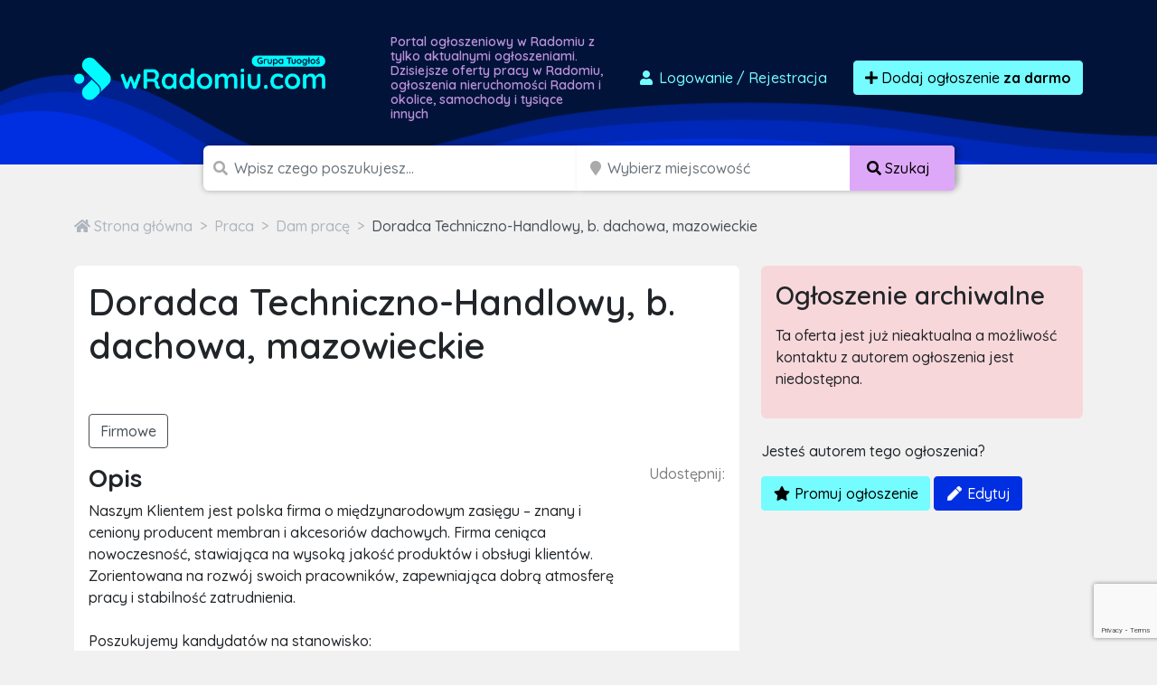

--- FILE ---
content_type: text/html; charset=utf-8
request_url: https://www.google.com/recaptcha/api2/anchor?ar=1&k=6LcGL2waAAAAAFvyq9eZuOpExVXA7oMTBKT3GRF5&co=aHR0cHM6Ly93cmFkb21pdS5jb206NDQz&hl=en&v=PoyoqOPhxBO7pBk68S4YbpHZ&size=invisible&anchor-ms=20000&execute-ms=30000&cb=t5vuzz5romwg
body_size: 48851
content:
<!DOCTYPE HTML><html dir="ltr" lang="en"><head><meta http-equiv="Content-Type" content="text/html; charset=UTF-8">
<meta http-equiv="X-UA-Compatible" content="IE=edge">
<title>reCAPTCHA</title>
<style type="text/css">
/* cyrillic-ext */
@font-face {
  font-family: 'Roboto';
  font-style: normal;
  font-weight: 400;
  font-stretch: 100%;
  src: url(//fonts.gstatic.com/s/roboto/v48/KFO7CnqEu92Fr1ME7kSn66aGLdTylUAMa3GUBHMdazTgWw.woff2) format('woff2');
  unicode-range: U+0460-052F, U+1C80-1C8A, U+20B4, U+2DE0-2DFF, U+A640-A69F, U+FE2E-FE2F;
}
/* cyrillic */
@font-face {
  font-family: 'Roboto';
  font-style: normal;
  font-weight: 400;
  font-stretch: 100%;
  src: url(//fonts.gstatic.com/s/roboto/v48/KFO7CnqEu92Fr1ME7kSn66aGLdTylUAMa3iUBHMdazTgWw.woff2) format('woff2');
  unicode-range: U+0301, U+0400-045F, U+0490-0491, U+04B0-04B1, U+2116;
}
/* greek-ext */
@font-face {
  font-family: 'Roboto';
  font-style: normal;
  font-weight: 400;
  font-stretch: 100%;
  src: url(//fonts.gstatic.com/s/roboto/v48/KFO7CnqEu92Fr1ME7kSn66aGLdTylUAMa3CUBHMdazTgWw.woff2) format('woff2');
  unicode-range: U+1F00-1FFF;
}
/* greek */
@font-face {
  font-family: 'Roboto';
  font-style: normal;
  font-weight: 400;
  font-stretch: 100%;
  src: url(//fonts.gstatic.com/s/roboto/v48/KFO7CnqEu92Fr1ME7kSn66aGLdTylUAMa3-UBHMdazTgWw.woff2) format('woff2');
  unicode-range: U+0370-0377, U+037A-037F, U+0384-038A, U+038C, U+038E-03A1, U+03A3-03FF;
}
/* math */
@font-face {
  font-family: 'Roboto';
  font-style: normal;
  font-weight: 400;
  font-stretch: 100%;
  src: url(//fonts.gstatic.com/s/roboto/v48/KFO7CnqEu92Fr1ME7kSn66aGLdTylUAMawCUBHMdazTgWw.woff2) format('woff2');
  unicode-range: U+0302-0303, U+0305, U+0307-0308, U+0310, U+0312, U+0315, U+031A, U+0326-0327, U+032C, U+032F-0330, U+0332-0333, U+0338, U+033A, U+0346, U+034D, U+0391-03A1, U+03A3-03A9, U+03B1-03C9, U+03D1, U+03D5-03D6, U+03F0-03F1, U+03F4-03F5, U+2016-2017, U+2034-2038, U+203C, U+2040, U+2043, U+2047, U+2050, U+2057, U+205F, U+2070-2071, U+2074-208E, U+2090-209C, U+20D0-20DC, U+20E1, U+20E5-20EF, U+2100-2112, U+2114-2115, U+2117-2121, U+2123-214F, U+2190, U+2192, U+2194-21AE, U+21B0-21E5, U+21F1-21F2, U+21F4-2211, U+2213-2214, U+2216-22FF, U+2308-230B, U+2310, U+2319, U+231C-2321, U+2336-237A, U+237C, U+2395, U+239B-23B7, U+23D0, U+23DC-23E1, U+2474-2475, U+25AF, U+25B3, U+25B7, U+25BD, U+25C1, U+25CA, U+25CC, U+25FB, U+266D-266F, U+27C0-27FF, U+2900-2AFF, U+2B0E-2B11, U+2B30-2B4C, U+2BFE, U+3030, U+FF5B, U+FF5D, U+1D400-1D7FF, U+1EE00-1EEFF;
}
/* symbols */
@font-face {
  font-family: 'Roboto';
  font-style: normal;
  font-weight: 400;
  font-stretch: 100%;
  src: url(//fonts.gstatic.com/s/roboto/v48/KFO7CnqEu92Fr1ME7kSn66aGLdTylUAMaxKUBHMdazTgWw.woff2) format('woff2');
  unicode-range: U+0001-000C, U+000E-001F, U+007F-009F, U+20DD-20E0, U+20E2-20E4, U+2150-218F, U+2190, U+2192, U+2194-2199, U+21AF, U+21E6-21F0, U+21F3, U+2218-2219, U+2299, U+22C4-22C6, U+2300-243F, U+2440-244A, U+2460-24FF, U+25A0-27BF, U+2800-28FF, U+2921-2922, U+2981, U+29BF, U+29EB, U+2B00-2BFF, U+4DC0-4DFF, U+FFF9-FFFB, U+10140-1018E, U+10190-1019C, U+101A0, U+101D0-101FD, U+102E0-102FB, U+10E60-10E7E, U+1D2C0-1D2D3, U+1D2E0-1D37F, U+1F000-1F0FF, U+1F100-1F1AD, U+1F1E6-1F1FF, U+1F30D-1F30F, U+1F315, U+1F31C, U+1F31E, U+1F320-1F32C, U+1F336, U+1F378, U+1F37D, U+1F382, U+1F393-1F39F, U+1F3A7-1F3A8, U+1F3AC-1F3AF, U+1F3C2, U+1F3C4-1F3C6, U+1F3CA-1F3CE, U+1F3D4-1F3E0, U+1F3ED, U+1F3F1-1F3F3, U+1F3F5-1F3F7, U+1F408, U+1F415, U+1F41F, U+1F426, U+1F43F, U+1F441-1F442, U+1F444, U+1F446-1F449, U+1F44C-1F44E, U+1F453, U+1F46A, U+1F47D, U+1F4A3, U+1F4B0, U+1F4B3, U+1F4B9, U+1F4BB, U+1F4BF, U+1F4C8-1F4CB, U+1F4D6, U+1F4DA, U+1F4DF, U+1F4E3-1F4E6, U+1F4EA-1F4ED, U+1F4F7, U+1F4F9-1F4FB, U+1F4FD-1F4FE, U+1F503, U+1F507-1F50B, U+1F50D, U+1F512-1F513, U+1F53E-1F54A, U+1F54F-1F5FA, U+1F610, U+1F650-1F67F, U+1F687, U+1F68D, U+1F691, U+1F694, U+1F698, U+1F6AD, U+1F6B2, U+1F6B9-1F6BA, U+1F6BC, U+1F6C6-1F6CF, U+1F6D3-1F6D7, U+1F6E0-1F6EA, U+1F6F0-1F6F3, U+1F6F7-1F6FC, U+1F700-1F7FF, U+1F800-1F80B, U+1F810-1F847, U+1F850-1F859, U+1F860-1F887, U+1F890-1F8AD, U+1F8B0-1F8BB, U+1F8C0-1F8C1, U+1F900-1F90B, U+1F93B, U+1F946, U+1F984, U+1F996, U+1F9E9, U+1FA00-1FA6F, U+1FA70-1FA7C, U+1FA80-1FA89, U+1FA8F-1FAC6, U+1FACE-1FADC, U+1FADF-1FAE9, U+1FAF0-1FAF8, U+1FB00-1FBFF;
}
/* vietnamese */
@font-face {
  font-family: 'Roboto';
  font-style: normal;
  font-weight: 400;
  font-stretch: 100%;
  src: url(//fonts.gstatic.com/s/roboto/v48/KFO7CnqEu92Fr1ME7kSn66aGLdTylUAMa3OUBHMdazTgWw.woff2) format('woff2');
  unicode-range: U+0102-0103, U+0110-0111, U+0128-0129, U+0168-0169, U+01A0-01A1, U+01AF-01B0, U+0300-0301, U+0303-0304, U+0308-0309, U+0323, U+0329, U+1EA0-1EF9, U+20AB;
}
/* latin-ext */
@font-face {
  font-family: 'Roboto';
  font-style: normal;
  font-weight: 400;
  font-stretch: 100%;
  src: url(//fonts.gstatic.com/s/roboto/v48/KFO7CnqEu92Fr1ME7kSn66aGLdTylUAMa3KUBHMdazTgWw.woff2) format('woff2');
  unicode-range: U+0100-02BA, U+02BD-02C5, U+02C7-02CC, U+02CE-02D7, U+02DD-02FF, U+0304, U+0308, U+0329, U+1D00-1DBF, U+1E00-1E9F, U+1EF2-1EFF, U+2020, U+20A0-20AB, U+20AD-20C0, U+2113, U+2C60-2C7F, U+A720-A7FF;
}
/* latin */
@font-face {
  font-family: 'Roboto';
  font-style: normal;
  font-weight: 400;
  font-stretch: 100%;
  src: url(//fonts.gstatic.com/s/roboto/v48/KFO7CnqEu92Fr1ME7kSn66aGLdTylUAMa3yUBHMdazQ.woff2) format('woff2');
  unicode-range: U+0000-00FF, U+0131, U+0152-0153, U+02BB-02BC, U+02C6, U+02DA, U+02DC, U+0304, U+0308, U+0329, U+2000-206F, U+20AC, U+2122, U+2191, U+2193, U+2212, U+2215, U+FEFF, U+FFFD;
}
/* cyrillic-ext */
@font-face {
  font-family: 'Roboto';
  font-style: normal;
  font-weight: 500;
  font-stretch: 100%;
  src: url(//fonts.gstatic.com/s/roboto/v48/KFO7CnqEu92Fr1ME7kSn66aGLdTylUAMa3GUBHMdazTgWw.woff2) format('woff2');
  unicode-range: U+0460-052F, U+1C80-1C8A, U+20B4, U+2DE0-2DFF, U+A640-A69F, U+FE2E-FE2F;
}
/* cyrillic */
@font-face {
  font-family: 'Roboto';
  font-style: normal;
  font-weight: 500;
  font-stretch: 100%;
  src: url(//fonts.gstatic.com/s/roboto/v48/KFO7CnqEu92Fr1ME7kSn66aGLdTylUAMa3iUBHMdazTgWw.woff2) format('woff2');
  unicode-range: U+0301, U+0400-045F, U+0490-0491, U+04B0-04B1, U+2116;
}
/* greek-ext */
@font-face {
  font-family: 'Roboto';
  font-style: normal;
  font-weight: 500;
  font-stretch: 100%;
  src: url(//fonts.gstatic.com/s/roboto/v48/KFO7CnqEu92Fr1ME7kSn66aGLdTylUAMa3CUBHMdazTgWw.woff2) format('woff2');
  unicode-range: U+1F00-1FFF;
}
/* greek */
@font-face {
  font-family: 'Roboto';
  font-style: normal;
  font-weight: 500;
  font-stretch: 100%;
  src: url(//fonts.gstatic.com/s/roboto/v48/KFO7CnqEu92Fr1ME7kSn66aGLdTylUAMa3-UBHMdazTgWw.woff2) format('woff2');
  unicode-range: U+0370-0377, U+037A-037F, U+0384-038A, U+038C, U+038E-03A1, U+03A3-03FF;
}
/* math */
@font-face {
  font-family: 'Roboto';
  font-style: normal;
  font-weight: 500;
  font-stretch: 100%;
  src: url(//fonts.gstatic.com/s/roboto/v48/KFO7CnqEu92Fr1ME7kSn66aGLdTylUAMawCUBHMdazTgWw.woff2) format('woff2');
  unicode-range: U+0302-0303, U+0305, U+0307-0308, U+0310, U+0312, U+0315, U+031A, U+0326-0327, U+032C, U+032F-0330, U+0332-0333, U+0338, U+033A, U+0346, U+034D, U+0391-03A1, U+03A3-03A9, U+03B1-03C9, U+03D1, U+03D5-03D6, U+03F0-03F1, U+03F4-03F5, U+2016-2017, U+2034-2038, U+203C, U+2040, U+2043, U+2047, U+2050, U+2057, U+205F, U+2070-2071, U+2074-208E, U+2090-209C, U+20D0-20DC, U+20E1, U+20E5-20EF, U+2100-2112, U+2114-2115, U+2117-2121, U+2123-214F, U+2190, U+2192, U+2194-21AE, U+21B0-21E5, U+21F1-21F2, U+21F4-2211, U+2213-2214, U+2216-22FF, U+2308-230B, U+2310, U+2319, U+231C-2321, U+2336-237A, U+237C, U+2395, U+239B-23B7, U+23D0, U+23DC-23E1, U+2474-2475, U+25AF, U+25B3, U+25B7, U+25BD, U+25C1, U+25CA, U+25CC, U+25FB, U+266D-266F, U+27C0-27FF, U+2900-2AFF, U+2B0E-2B11, U+2B30-2B4C, U+2BFE, U+3030, U+FF5B, U+FF5D, U+1D400-1D7FF, U+1EE00-1EEFF;
}
/* symbols */
@font-face {
  font-family: 'Roboto';
  font-style: normal;
  font-weight: 500;
  font-stretch: 100%;
  src: url(//fonts.gstatic.com/s/roboto/v48/KFO7CnqEu92Fr1ME7kSn66aGLdTylUAMaxKUBHMdazTgWw.woff2) format('woff2');
  unicode-range: U+0001-000C, U+000E-001F, U+007F-009F, U+20DD-20E0, U+20E2-20E4, U+2150-218F, U+2190, U+2192, U+2194-2199, U+21AF, U+21E6-21F0, U+21F3, U+2218-2219, U+2299, U+22C4-22C6, U+2300-243F, U+2440-244A, U+2460-24FF, U+25A0-27BF, U+2800-28FF, U+2921-2922, U+2981, U+29BF, U+29EB, U+2B00-2BFF, U+4DC0-4DFF, U+FFF9-FFFB, U+10140-1018E, U+10190-1019C, U+101A0, U+101D0-101FD, U+102E0-102FB, U+10E60-10E7E, U+1D2C0-1D2D3, U+1D2E0-1D37F, U+1F000-1F0FF, U+1F100-1F1AD, U+1F1E6-1F1FF, U+1F30D-1F30F, U+1F315, U+1F31C, U+1F31E, U+1F320-1F32C, U+1F336, U+1F378, U+1F37D, U+1F382, U+1F393-1F39F, U+1F3A7-1F3A8, U+1F3AC-1F3AF, U+1F3C2, U+1F3C4-1F3C6, U+1F3CA-1F3CE, U+1F3D4-1F3E0, U+1F3ED, U+1F3F1-1F3F3, U+1F3F5-1F3F7, U+1F408, U+1F415, U+1F41F, U+1F426, U+1F43F, U+1F441-1F442, U+1F444, U+1F446-1F449, U+1F44C-1F44E, U+1F453, U+1F46A, U+1F47D, U+1F4A3, U+1F4B0, U+1F4B3, U+1F4B9, U+1F4BB, U+1F4BF, U+1F4C8-1F4CB, U+1F4D6, U+1F4DA, U+1F4DF, U+1F4E3-1F4E6, U+1F4EA-1F4ED, U+1F4F7, U+1F4F9-1F4FB, U+1F4FD-1F4FE, U+1F503, U+1F507-1F50B, U+1F50D, U+1F512-1F513, U+1F53E-1F54A, U+1F54F-1F5FA, U+1F610, U+1F650-1F67F, U+1F687, U+1F68D, U+1F691, U+1F694, U+1F698, U+1F6AD, U+1F6B2, U+1F6B9-1F6BA, U+1F6BC, U+1F6C6-1F6CF, U+1F6D3-1F6D7, U+1F6E0-1F6EA, U+1F6F0-1F6F3, U+1F6F7-1F6FC, U+1F700-1F7FF, U+1F800-1F80B, U+1F810-1F847, U+1F850-1F859, U+1F860-1F887, U+1F890-1F8AD, U+1F8B0-1F8BB, U+1F8C0-1F8C1, U+1F900-1F90B, U+1F93B, U+1F946, U+1F984, U+1F996, U+1F9E9, U+1FA00-1FA6F, U+1FA70-1FA7C, U+1FA80-1FA89, U+1FA8F-1FAC6, U+1FACE-1FADC, U+1FADF-1FAE9, U+1FAF0-1FAF8, U+1FB00-1FBFF;
}
/* vietnamese */
@font-face {
  font-family: 'Roboto';
  font-style: normal;
  font-weight: 500;
  font-stretch: 100%;
  src: url(//fonts.gstatic.com/s/roboto/v48/KFO7CnqEu92Fr1ME7kSn66aGLdTylUAMa3OUBHMdazTgWw.woff2) format('woff2');
  unicode-range: U+0102-0103, U+0110-0111, U+0128-0129, U+0168-0169, U+01A0-01A1, U+01AF-01B0, U+0300-0301, U+0303-0304, U+0308-0309, U+0323, U+0329, U+1EA0-1EF9, U+20AB;
}
/* latin-ext */
@font-face {
  font-family: 'Roboto';
  font-style: normal;
  font-weight: 500;
  font-stretch: 100%;
  src: url(//fonts.gstatic.com/s/roboto/v48/KFO7CnqEu92Fr1ME7kSn66aGLdTylUAMa3KUBHMdazTgWw.woff2) format('woff2');
  unicode-range: U+0100-02BA, U+02BD-02C5, U+02C7-02CC, U+02CE-02D7, U+02DD-02FF, U+0304, U+0308, U+0329, U+1D00-1DBF, U+1E00-1E9F, U+1EF2-1EFF, U+2020, U+20A0-20AB, U+20AD-20C0, U+2113, U+2C60-2C7F, U+A720-A7FF;
}
/* latin */
@font-face {
  font-family: 'Roboto';
  font-style: normal;
  font-weight: 500;
  font-stretch: 100%;
  src: url(//fonts.gstatic.com/s/roboto/v48/KFO7CnqEu92Fr1ME7kSn66aGLdTylUAMa3yUBHMdazQ.woff2) format('woff2');
  unicode-range: U+0000-00FF, U+0131, U+0152-0153, U+02BB-02BC, U+02C6, U+02DA, U+02DC, U+0304, U+0308, U+0329, U+2000-206F, U+20AC, U+2122, U+2191, U+2193, U+2212, U+2215, U+FEFF, U+FFFD;
}
/* cyrillic-ext */
@font-face {
  font-family: 'Roboto';
  font-style: normal;
  font-weight: 900;
  font-stretch: 100%;
  src: url(//fonts.gstatic.com/s/roboto/v48/KFO7CnqEu92Fr1ME7kSn66aGLdTylUAMa3GUBHMdazTgWw.woff2) format('woff2');
  unicode-range: U+0460-052F, U+1C80-1C8A, U+20B4, U+2DE0-2DFF, U+A640-A69F, U+FE2E-FE2F;
}
/* cyrillic */
@font-face {
  font-family: 'Roboto';
  font-style: normal;
  font-weight: 900;
  font-stretch: 100%;
  src: url(//fonts.gstatic.com/s/roboto/v48/KFO7CnqEu92Fr1ME7kSn66aGLdTylUAMa3iUBHMdazTgWw.woff2) format('woff2');
  unicode-range: U+0301, U+0400-045F, U+0490-0491, U+04B0-04B1, U+2116;
}
/* greek-ext */
@font-face {
  font-family: 'Roboto';
  font-style: normal;
  font-weight: 900;
  font-stretch: 100%;
  src: url(//fonts.gstatic.com/s/roboto/v48/KFO7CnqEu92Fr1ME7kSn66aGLdTylUAMa3CUBHMdazTgWw.woff2) format('woff2');
  unicode-range: U+1F00-1FFF;
}
/* greek */
@font-face {
  font-family: 'Roboto';
  font-style: normal;
  font-weight: 900;
  font-stretch: 100%;
  src: url(//fonts.gstatic.com/s/roboto/v48/KFO7CnqEu92Fr1ME7kSn66aGLdTylUAMa3-UBHMdazTgWw.woff2) format('woff2');
  unicode-range: U+0370-0377, U+037A-037F, U+0384-038A, U+038C, U+038E-03A1, U+03A3-03FF;
}
/* math */
@font-face {
  font-family: 'Roboto';
  font-style: normal;
  font-weight: 900;
  font-stretch: 100%;
  src: url(//fonts.gstatic.com/s/roboto/v48/KFO7CnqEu92Fr1ME7kSn66aGLdTylUAMawCUBHMdazTgWw.woff2) format('woff2');
  unicode-range: U+0302-0303, U+0305, U+0307-0308, U+0310, U+0312, U+0315, U+031A, U+0326-0327, U+032C, U+032F-0330, U+0332-0333, U+0338, U+033A, U+0346, U+034D, U+0391-03A1, U+03A3-03A9, U+03B1-03C9, U+03D1, U+03D5-03D6, U+03F0-03F1, U+03F4-03F5, U+2016-2017, U+2034-2038, U+203C, U+2040, U+2043, U+2047, U+2050, U+2057, U+205F, U+2070-2071, U+2074-208E, U+2090-209C, U+20D0-20DC, U+20E1, U+20E5-20EF, U+2100-2112, U+2114-2115, U+2117-2121, U+2123-214F, U+2190, U+2192, U+2194-21AE, U+21B0-21E5, U+21F1-21F2, U+21F4-2211, U+2213-2214, U+2216-22FF, U+2308-230B, U+2310, U+2319, U+231C-2321, U+2336-237A, U+237C, U+2395, U+239B-23B7, U+23D0, U+23DC-23E1, U+2474-2475, U+25AF, U+25B3, U+25B7, U+25BD, U+25C1, U+25CA, U+25CC, U+25FB, U+266D-266F, U+27C0-27FF, U+2900-2AFF, U+2B0E-2B11, U+2B30-2B4C, U+2BFE, U+3030, U+FF5B, U+FF5D, U+1D400-1D7FF, U+1EE00-1EEFF;
}
/* symbols */
@font-face {
  font-family: 'Roboto';
  font-style: normal;
  font-weight: 900;
  font-stretch: 100%;
  src: url(//fonts.gstatic.com/s/roboto/v48/KFO7CnqEu92Fr1ME7kSn66aGLdTylUAMaxKUBHMdazTgWw.woff2) format('woff2');
  unicode-range: U+0001-000C, U+000E-001F, U+007F-009F, U+20DD-20E0, U+20E2-20E4, U+2150-218F, U+2190, U+2192, U+2194-2199, U+21AF, U+21E6-21F0, U+21F3, U+2218-2219, U+2299, U+22C4-22C6, U+2300-243F, U+2440-244A, U+2460-24FF, U+25A0-27BF, U+2800-28FF, U+2921-2922, U+2981, U+29BF, U+29EB, U+2B00-2BFF, U+4DC0-4DFF, U+FFF9-FFFB, U+10140-1018E, U+10190-1019C, U+101A0, U+101D0-101FD, U+102E0-102FB, U+10E60-10E7E, U+1D2C0-1D2D3, U+1D2E0-1D37F, U+1F000-1F0FF, U+1F100-1F1AD, U+1F1E6-1F1FF, U+1F30D-1F30F, U+1F315, U+1F31C, U+1F31E, U+1F320-1F32C, U+1F336, U+1F378, U+1F37D, U+1F382, U+1F393-1F39F, U+1F3A7-1F3A8, U+1F3AC-1F3AF, U+1F3C2, U+1F3C4-1F3C6, U+1F3CA-1F3CE, U+1F3D4-1F3E0, U+1F3ED, U+1F3F1-1F3F3, U+1F3F5-1F3F7, U+1F408, U+1F415, U+1F41F, U+1F426, U+1F43F, U+1F441-1F442, U+1F444, U+1F446-1F449, U+1F44C-1F44E, U+1F453, U+1F46A, U+1F47D, U+1F4A3, U+1F4B0, U+1F4B3, U+1F4B9, U+1F4BB, U+1F4BF, U+1F4C8-1F4CB, U+1F4D6, U+1F4DA, U+1F4DF, U+1F4E3-1F4E6, U+1F4EA-1F4ED, U+1F4F7, U+1F4F9-1F4FB, U+1F4FD-1F4FE, U+1F503, U+1F507-1F50B, U+1F50D, U+1F512-1F513, U+1F53E-1F54A, U+1F54F-1F5FA, U+1F610, U+1F650-1F67F, U+1F687, U+1F68D, U+1F691, U+1F694, U+1F698, U+1F6AD, U+1F6B2, U+1F6B9-1F6BA, U+1F6BC, U+1F6C6-1F6CF, U+1F6D3-1F6D7, U+1F6E0-1F6EA, U+1F6F0-1F6F3, U+1F6F7-1F6FC, U+1F700-1F7FF, U+1F800-1F80B, U+1F810-1F847, U+1F850-1F859, U+1F860-1F887, U+1F890-1F8AD, U+1F8B0-1F8BB, U+1F8C0-1F8C1, U+1F900-1F90B, U+1F93B, U+1F946, U+1F984, U+1F996, U+1F9E9, U+1FA00-1FA6F, U+1FA70-1FA7C, U+1FA80-1FA89, U+1FA8F-1FAC6, U+1FACE-1FADC, U+1FADF-1FAE9, U+1FAF0-1FAF8, U+1FB00-1FBFF;
}
/* vietnamese */
@font-face {
  font-family: 'Roboto';
  font-style: normal;
  font-weight: 900;
  font-stretch: 100%;
  src: url(//fonts.gstatic.com/s/roboto/v48/KFO7CnqEu92Fr1ME7kSn66aGLdTylUAMa3OUBHMdazTgWw.woff2) format('woff2');
  unicode-range: U+0102-0103, U+0110-0111, U+0128-0129, U+0168-0169, U+01A0-01A1, U+01AF-01B0, U+0300-0301, U+0303-0304, U+0308-0309, U+0323, U+0329, U+1EA0-1EF9, U+20AB;
}
/* latin-ext */
@font-face {
  font-family: 'Roboto';
  font-style: normal;
  font-weight: 900;
  font-stretch: 100%;
  src: url(//fonts.gstatic.com/s/roboto/v48/KFO7CnqEu92Fr1ME7kSn66aGLdTylUAMa3KUBHMdazTgWw.woff2) format('woff2');
  unicode-range: U+0100-02BA, U+02BD-02C5, U+02C7-02CC, U+02CE-02D7, U+02DD-02FF, U+0304, U+0308, U+0329, U+1D00-1DBF, U+1E00-1E9F, U+1EF2-1EFF, U+2020, U+20A0-20AB, U+20AD-20C0, U+2113, U+2C60-2C7F, U+A720-A7FF;
}
/* latin */
@font-face {
  font-family: 'Roboto';
  font-style: normal;
  font-weight: 900;
  font-stretch: 100%;
  src: url(//fonts.gstatic.com/s/roboto/v48/KFO7CnqEu92Fr1ME7kSn66aGLdTylUAMa3yUBHMdazQ.woff2) format('woff2');
  unicode-range: U+0000-00FF, U+0131, U+0152-0153, U+02BB-02BC, U+02C6, U+02DA, U+02DC, U+0304, U+0308, U+0329, U+2000-206F, U+20AC, U+2122, U+2191, U+2193, U+2212, U+2215, U+FEFF, U+FFFD;
}

</style>
<link rel="stylesheet" type="text/css" href="https://www.gstatic.com/recaptcha/releases/PoyoqOPhxBO7pBk68S4YbpHZ/styles__ltr.css">
<script nonce="KAgp1y40-XKnbF0dXYqMWw" type="text/javascript">window['__recaptcha_api'] = 'https://www.google.com/recaptcha/api2/';</script>
<script type="text/javascript" src="https://www.gstatic.com/recaptcha/releases/PoyoqOPhxBO7pBk68S4YbpHZ/recaptcha__en.js" nonce="KAgp1y40-XKnbF0dXYqMWw">
      
    </script></head>
<body><div id="rc-anchor-alert" class="rc-anchor-alert"></div>
<input type="hidden" id="recaptcha-token" value="[base64]">
<script type="text/javascript" nonce="KAgp1y40-XKnbF0dXYqMWw">
      recaptcha.anchor.Main.init("[\x22ainput\x22,[\x22bgdata\x22,\x22\x22,\[base64]/[base64]/UltIKytdPWE6KGE8MjA0OD9SW0grK109YT4+NnwxOTI6KChhJjY0NTEyKT09NTUyOTYmJnErMTxoLmxlbmd0aCYmKGguY2hhckNvZGVBdChxKzEpJjY0NTEyKT09NTYzMjA/[base64]/MjU1OlI/[base64]/[base64]/[base64]/[base64]/[base64]/[base64]/[base64]/[base64]/[base64]/[base64]\x22,\[base64]\\u003d\\u003d\x22,\x22bVtVw74Rwow6wr7Di8K4w7fDlW9Ww7EKw4bDhh07acOvwpx/Y8KlIkbCmzDDsEowQMKfTUfCoRJkIsKnOsKNw6TCqwTDqFgtwqEEwqlBw7Nkw6fDtsO1w6/DucKVfBfDvBo2U0NBFxI3wpBfwokMwq1Gw5tELh7CthPCn8K0wossw4liw4fCkFQAw4bCiSPDm8Kaw6DChErDqSLCqMOdFTVXM8OHw6RDwqjCtcOewoEtwrZEw6ExSMOlwrXDq8KAN2rCkMOnwrsfw5rDmRQsw6rDn8KfGEQzZDnCsDNGYMOFW1nDhsKQwqzCui/Cm8OYw4XCvcKowpIZVMKUZ8KgAcOZwqrDtXh2wpRQwqXCt2kaKMKaZ8K1bCjCsGUZJsKVwoLDlsOrHhc8PU3CkkXCvnbCpXQkO8ODRsOlV1bCuGTDqRDDjWHDmMOVdcOCwqLCscOXwrV4ABbDj8OSK8O1wpHCs8K7KMK/RSJ9eEDDiMOJD8O/NWwyw7xfw5vDtToKw4vDlsK+wpAUw5ogZ34pDjJwwpphwrfClWU7YMKJw6rCrR0jPArDogZPAMK2R8OJfwbDocOGwpAtK8KVLiVdw7Ezw6HDjcOKBRzDgVfDjcKyIXgAw4TCn8Kfw5vCqcOwwqXCv04swq/Ciz7Cu8OXFEFzXSkywqbCicOkw7TClcKCw4E4Wx5zWkUWwpPCn1vDtlrChcO+w4vDlsKMT2jDklTCssOUw4rDtsKOwoEqNC/ClhomMCDCv8O5MnvCk2bCkcOBwr3CtEkjeRFSw77DoUbCiAhHAkVmw5TDjz1/WQ51CMKNUMONGAvDrcKuWMOrw6QNeGRpwrTCu8OVKsKBGioDMMORw6LCtwbCo1oHwpLDhcOYwqLCrMO7w4jCgcKdwr0uw7jCv8KFLcKbwpnCowdEwrg7XX/CssKKw73DrMKEHMOOUHrDpcO0YCHDpkrDn8KNw747L8Kkw5vDkmrCo8KbZSNdCsKaZcONwrPDu8KWwpEIwrrDnEQEw4zDocKPw6xKLcOYTcK9VUTCi8OTN8Kqwr8KO1E5T8KAw7ZYwrJPPMKCIMKZw4XCgwXCg8KtE8O2UUnDscOub8KuKMOOw4FQwo/CgMO7WQgoTMOUdxE4w51+w4RZczYNa8OGUxNdSMKTNx3DgG7Cg8KTw553w73Cr8Kvw4PCmsKfUm4jwotsd8KnDxfDhsKLwoZgYwtCwpfCpjPDjRIUIcO5wrNPwq13asK/TMOcwqHDh0cSTTlednzDh1DCqmbCgcONwqXDk8KKFcKJK01EwrjDljomFMKGw7bChnEqNUvCtg5swq1SGMKrCj/DpcOoA8KEaSV0YicGMsOgMzPCncOQw4M/H0ASwoDCqnZ+wqbDpMOkXiUaXiZOw4NcwqjCicONw7rCihLDu8O5MsO4wpvCsRnDjX7DihNdYMOFUDLDicK8VcObwoZfwpDCmzfCpsKlwoNow7VIwr7Cj2p6VcKyLXM6wrpdw6MAwqnClB40Y8Knw6JTwr3DlcO5w4XCmSYPEXvDiMKUwp8sw4/CoTFpVcOBW8Kow7Nmw505SQvDocONwobDimNuw7fCp2hsw4PDnEsLwojDo297wrdfOgrCo0rDvcKXwqfCg8KawrAJw4TCscKfenPDl8KiWMKbw4lewp8hw7/CoS0Sw6EKwq/DiwJnw4LDm8OHwoJrShzDhnxew6rDkmzDnVbCmcO9O8OGU8KJwp/Cm8K0w5fCqsK4CcK8wqzDncKNw4RSw7x8Rjs7YjcsV8KWbBHDk8KXSsK4w6VRJzZcwpN7G8O9N8K5Q8OMw7Urw5pRM8OEwolJBMOdw4M6w5lARsKqdcK+IsOPE018wpXCgFbDn8K8wpbDq8KMT8KbSnQCAxc5dWxnwpspKFfDt8Oawr4hBB0iw5giOnbCtMK8w5rCnm/DlcOjSsOAFMKtwr80W8Omfws8MVsNRzHCmxHDisKqQMKRw5LCh8KQZznDscKLaTHDnMKqNT8iCsKcccO/wrrCqiDDvsKAwqPDtsOWwqPDm08QAT8YwqMDYjzDv8KUw6M0w4lgwoM4woPDiMKNEg0Iw4xUw7TCi0jDisOtAMOfP8OXwoDDlsKKUXUTwrY8WlsiGsOYw7PCgyrCi8K8wqd/[base64]/[base64]/w5lgcsO2Q8Kqw6bDjcKzeizCisO+w5/CqcOnEh7Ch3/DlQFFwrYXwr7CpsOVTXPDuBjCm8OSBRLCqMOdwq5ZBsOcw7oKw6k+MikKbsKWBkTCssOTw7N8w6/CisKwwooWPg7DtVPCnT1Uw4MVwoUyDR4Ew7FeXTDDtzAgw4/DqsKoeBp8wo9iw6QIwpTDng/CrgDCp8O+w6zDhsKsIydUS8KawpPDvQTDkAIhdsO8M8Ohw7MKLsOYwrXCusKIwoPDmsOEOyZYYz3DikLCs8ONwoPCqgsRw7DChcOiAlPCrsKTWMKyGcOrwrzDsQXCqCR/SGjCrC08wpnChSBDVMK1GcKKQVTDr33CpUsUesO5PcOEwrnCgWALw7jCrsK6wqNfKh/[base64]/CiUnCsMK/d1bCvEbDjXhTDcKQw7JGwpDCiMKIYHE4DV1MH8OCw77Cq8O6w57Duglqw69tMnvCrsO9UlzDh8OBw7hLFMOxw6nDkCQ7AMKOBGzCqzPCpcOHCSlcw5Y9RC/Crl86wpXCgRXCo0NVw4FSw63DgmIBJ8K4QcK7wqUGwpk+wqEZwrfDvsK+wqDCvz7DvcO5HVTCqMONTsKUc03DrAlxwpsYKcKfw6DChMONw4dlwoZ0w4oWQ2/[base64]/Dsk9+wp3DvMKqJsKEPzvCpRLCoUB1wqYjw5dmG8KFA0drwqnDisOZwpfDtMOuw5jDqMOCLMKcUMKBwrzCkMKiwo/[base64]/[base64]/Dl8O0w59Uw7nDpGJnL0A0CMOBwoIRT8K0wq8eTFXCvcKue23DhMOHw4hPwo/DkcK3w7xvZygLw6bCvDF9w5RoQHk2w4LDu8Kow6TDqMKow7htwp3ChjM6wrzCi8KnD8Orw7Z7bsOFHwTCnH/CusOsw6/[base64]/[base64]/DssK8w4RMw7Y8w5TCpwR+VU/DmcOcw4nCmDcvb8OHwozDl8K1PTDDosODw7hTFsOQw6UIKMKZw48yNMKdWADDvMKUD8OcZ3jDsmNqwocMR3XCvcK4wpLCnsKywpLCtsK3O0cZwrrDvcKPwoM7cnLDssO4QG7CnsODek/[base64]/dsOowp9VecKLwoPCizbDrsO1E8KdJsOhcsKdc8OGw69vwoIOw5dVw5FZwoJKdizDoyjCg29mw6kiw40lISvCj8Kmw4PCi8KhHUDDlFjDlMK7w6nDqQ1Tw5zCmsOmccKlG8OHwojDqTVEwpLCpg3DlcO9wprCncKUVMKGPxsFw4/Cgj90woATwqNqDXBgXFDDisOMwrZpEj5aw6DCpSrDjz7DiRAZPlNhDg4Jwog0w4nCsMOiwqLCkMKsRsOgw6EBw6MvwrMRwovDqsOswo/[base64]/D8O9w69Owp9jwrDCrMK0wrkMwpRbwoPDucKRC8Kpf8KzYQrDocKVw7YPCljCosOUQGzDoCDDmHfCpnwXdjHCqQzCmWpTekd2TMOZT8OFw5ZFIk3CpkFgLMK4Vh55wqU/w4bDgsKjaMKUwqPCsMKLwrlawrthP8KfAVnDn8O6F8O3w5TDiT3Cm8Obwp5hH8OPCGnCl8OrejsjH8Kzw4zCvy7Du8KCBE4qwrbDtEjCisKLwqrCusKoIg7Dq8Oxw6PCgHXClAEaw6jDiMO0wr8Cw4BJwqrDpMK/w6XCrnvCisK7wr/DvUpFwrd8wqYDw73DkcKQaMKTw7MsOMO0e8KCTx3CrMKuwqorw5fCjTnDgho7QDbDjyJWwq/DoAtmTDXClHPDpMOndcOMwppPQEHDgMKpcEorw4DCusOwwp7CnMKGesKqwr1nNEnCncOKczkaw5fCnEzCpcKtw6jDhUDCkHLCkcKBWkooF8K2w7QMKmvDvsKowpIKGzrCnsKja8OKLgwpDMKbaz99PsOzdsKgF24ZYcK+wr/DssK5OsO7bwInw7jDgDYpw5XCkSDDv8Kjw5o6IX3CvcKhY8KpCMOsTMK7GHpTw5xrw6nCrSzCm8KfVG/[base64]/[base64]/[base64]/Dtmx5BcKOw7PCtjnCglVqw78Pw7AMOhZfwrvCuEDDjgzDjsKwwosew4UYYMO8w7Qowr/Ct8KqOVDDgcOqRsK7K8Kdw6HDocO1w6PDmjrDhx8gIz/ClQFUCzrCucOTw7IQwp3Dj8O7wrrDjwx+wpQIM0LDjzA4wpfDiRXDp2FVwrLDiWHDuAzDmcKmw6ZfXsO5LcKGwonDs8OWLDsmw4TDucKvMCs2K8OpTUzCsycOw7rCukR2SsKewpAWDhzDu1ZRw57Dl8ONw4YhwrNRwqDDocO2wrtLD03CixJ/wrNxw5/CqcOmacK2w7rDqMKpCA93w4knBsKCGxXDvGxacErDqsO/VVzDk8Ohw73DgBFVwr3CpMKdwqMlw4/CvcObwoPDq8KwFsKEIVNsbMKxwrwpXS/Cp8OdwpzDrEzDrsKLwpPCj8KNUWZqSSjCqQHCnsKQPSXDqT/[base64]/wqPDp0JWBMOdMcKdw4DDuBPDucO8w5fCpMOEW8Olw6TCqMOow7PDnEsIOMKJaMO9HCghXcOEaDXDlnjDqcOAecOTasOowqvCksKDfS7CiMKRwprCkyFow5jCn283RsO/[base64]/CsHDChXPCoMOIXMOsw7kOccO8w6zDpV/CkUHCsw7DoMKKP3M+wppCwp/Ct0PDjRYgw4YfdSl+J8KICMK3wovCpcOcIF3DiMKXIMOGwrQuY8Kxw5YSw7fDqzULaMKnWCsdFcOMwqs4w5jCrizDjFkxeCfDocKTw4AswrvCqGLChcKkwpZaw4NsAi/Dtjl9wonCrcKkD8Ktw6BPw49QfsOJYn42wpfCqwDDpsO6w4srTUQgd0fCtlbCqTAbw6zDm0DDl8KRSgTCn8K2Dj/Ch8OdJHJyw4nDlsO9wpbDp8O2AFIWS8KHw7VTDVNgwpt5PMKZW8Kaw6ZSWMKqM1sFRcOhHMK6w7zCusKZw6USa8OBJhnDk8KmfgTChMKGwonClGTCmsOSJ3VJNMOrwqXDol8Xw5/CtMOtV8O+w7xPFsKqeHDCoMKswqPDvynCgEVvwpwKUmBewpfCvjZlw59pw6LCqsK8wrbCr8OFFVQewq10wrJwIMK6aGPCrCXCqz1vw5/CvcK6BMKEfl5awqgPwonCoRMxSiMaAQxdwp7DhcKsK8OQw6rCvcK0LS0LBh1kKlbDlQrDmMODe3vCpMO0DcK0bcOqw4RAw5RFwpfCvGVVJMOgwrcyC8KCwoHChMKPFsORQ0vCtcO9GBnCuMOxGsOMw5PCkkfCjMKVw7PDi0fDgz/CpFfDiQ4pwrE5w4cVS8K7wp4eQildw7vClRzDk8OEOMKpNG/DscKBw6zCuHwbwp4oe8ODw7g5w5p+IcKPR8K8wrNgIUsmNMOCwp1jbsKAw4bCjsOcCsKxOcOOwoXCukRuPxAqw4ppXnbDmj7DsE96wpLDo2hNYsOBw7TDgsOzwoFfw4jDmmpCSMOSDMKBwrgXw5DDksOVwrHCncKzw67Cs8K3QWrCixp/[base64]/[base64]/CwQBKAwMw5oNw4zDi1rDomQdwqHCtsKQdh0WUMOgw6rDkEJ/w4cjcsKpw5/DnMK0w5HCk3nCoyBddUwbacKNAsK7PcKQdsKKwo95w71ZwqU+c8OGwpBwJcOGfjNSR8Ocwoszw7TCuVM+Sjllw49jw6nCpRhPwoPDncKDTGk+XMKrW3PCkBfDq8KvTMOsC2TDqGvCrsKqXcK0wpF/woTCucKOIU3Cs8KscWF0woYsQT/Du2/[base64]/Ci2rCp8OtYU3CssO4L0zCn8KdwrwQf3crOghUw6wdZsKOQ2RcEVcCOsOOGMK6w6gcTyTDgWtEw4Qjwo5Uw6bCjW3CncO7UUdiG8K7DwRIO0rCo1JtLMKLw7QQeMKuS23ClHUDGBPDkcOVw5fDncOWw67DkXPDisK+J0PCh8O/w6jDqcKIw71EDH84w6FdPcK1w4xhw6USIsKeCBLDr8Kkw4zDqsOIwo/DjwNlwp0kEcOEwq7DhA3Do8KqCsOsw7Eew7Apw4gAw5FlWQ3DogwdwppxScO6wp1mLMKBP8ODLCwYw7vCrQ3Cjg/Ch33Dv1nCo3DDt2UoVgbCgGjDr1dOUcO1wocuwpN2woA3w5VAw4dBR8O4JB7Dv097VMKMw60xTgVFwqtBMcKow45Iw5PCtsOgwq1BA8OUwoIbFMKNwoHDsMKpw4DCkx56wrbCkzADJcKGE8KKW8KDw4Nnw68Dw4tfF1/CtcOvUGrClcK7c1tEw53CkSoASALCvsO+w5wZwowVGSpLVcOFw6vDtF/DscKfTcKjdsOAW8O2YXTCusODw7bDtw8qw6zDpMKlw4DDqTR/wqPChcK4wqJjw49rw6vCo0YALknCmMOJfsO4w4dxw7rDoCLCglAyw7hdwoTCigfDmyZrM8O9AVLDtMKTRS3DhwV4C8KDwpLDgcKWdsKEH1dLw45de8Kkw6rDn8KIw7bCg8K1AidgwofDnRItO8Kbw6bCsD8dLjLDmMOIwog7w53DpWU3DcKvwqzDumfCsRcTw5/DmcOiwoPCj8O7w6I9IcOTawMfW8O0Fg5FFzVFw6fDkzlLwpJBwqZjw67DhVtSwpfCgWk+woV/wp5cQyLDicK2wrpgw6BWLB5cw6V8w4TCn8O5GyFQLk7CkFrClcKhwp/[base64]/Z8Osw7xzw40Cw6nChno6wrfDucKBw4vCg8OCc0AgJcOEKTPDmE7DtAZCwrrCksO4wqjDiGPDjMKVB17CmcKTwq3DqcOvZlbDl33CkQ5Gwq3DlcKxfcKPXcKhwpwCwojDicOFwpkkw4fCs8Kfw5bClxPDlW9uEcKtwptNe0PCisK9wpTDm8Ouwr/[base64]/d0EiGsO6RMKtworDsDVuwoTDuDI5w4HCg8Olwq1jwobCjnnCm3LCvsKLZcKqL8KMw78lwp0owpjCtsOlOFh/[base64]/[base64]/[base64]/DvcOxw5p4w5rCssKcw6cswqvCmsOfw5NIw5/CqmAYw7fCjcKfw7Mmw4Qtw4RbJcKtKk3DlkrDpcO0wqM/[base64]/CshttSMOCwpvDocO2wpQKdBvDi8OjwqxKVMKiw77Dm8Olw4HDpsO1w5LDvTbDrcKzwqBfw5x/w7ASLcOtc8KHw7gdL8KXwpXChsOhwrNIVUZvJzPDuUPDp0DCiBbDiAsvTcKQaMOhPcKaZSZkw4hWDGXCl2/[base64]/CnsODwpkBw7MqYhY1w7XCsA/[base64]/wprDssOPwp9Nwq7ClcOKwrsCw5bDvlPDqMORwpTDlV8WfMOSw4XDi0New698cMOvw5QNB8K2UypwwqkuZMO5MicHw7kyw6lswqpHMzJCTCHDncOPewLCt0pxw4rDhcKOw7fDiEHDsX7CnMKCw4M4w6XDjmh2IMOMw6xkw7bCuwnDjDTDksOwwq7CqU7CkcKjwr/DmnLCmcOjwq3DjcK6wofDjAAJAcOqwpkmw5HDoMKfQ0XCv8KQc0DDqx/DhAEiwqjCshHDs3TCr8KLNV7DmcKVwoY3S8KoDlE3BQjCrXM2wpkALxXDshjDvsOvw4Yvwrpuw71pOMO/wqhmdsKBwowjMB44w6HDjMOFNMOPdx8Twow9HMKIw6gkIBZkw6nDu8O2w51gX2TDmcOTRsKCw4bDhsKHw7jCjznCuMKBRT3DmnfDm3XDqS1ldMKKwpvCoxDChngaSgPDsBQvwpfDoMOOA0cXw4lLwrtpwrrDrcO1w6odwrACwozDi8OhAcO+QsO/HcKOwqHCr8KDwqolH8OefGZVw6XCt8KYZ3F8CWZPd0psw4DChA5zGhxZfUTDkW3DlFLCjyoKwqjDgGgFw4DCvnjDgMOAwqdFbDETRcKuOEbDoMK6wqUyYQTDvncvw7HDkcKgWMOAHivDhlMdw7obwpMvLcOgesKKw6vCiMONwq19HnxRc1nDhxXDoiXDs8K6w5s7bMO/[base64]/DocO5PMKhw79BwrkvKnXDrMORSMKgEkfDvcKpwoh0w50xwpDCrcOpwq0lRH1uH8O0wrIxaMOswptJw5kKwr4XfsK/RkvDkcKDPcKWB8OZIjLDusKQworCrcKbHGhhwoHDgSExXzLCmXPCvwgdwrHCoC/CqwM9LHDCnlh9woDDs8O0w6bDgh8Dw5XDs8Ozw77CtRo/OMKxwod0wp88G8OpfB7DrcOOYsKmDGXDj8KAw4cKw5I3AcOYwoXCszAUw4zDh8ONJgnCqToZwpRHwrDDgMKGw70cwqTDjUUgw7xnw6ILalrCsMOPM8OrEsOQPcKqfcKWHD4iSAIBS1PDvsK/w7LCuyAMw6BvwojDvcKDbcK+wpLCphIcwrhNS1bDrxjDrAsdw7M9Ah7DrxUUwqsVw7t0WsKyYGMLw7ZpTMKram4Bwqtyw5XDixFJw5BpwqEzw6XDiG53MBs3MMOxEMOTPsKtIzZQWcK8wr3Cl8O2w7Y6CcKQO8KPw4LDlMOIKMORw7PDu3s/L8KiVEwYYsKtw5svSmHDmcKhwq5KRGFxwrRDNMOaw5VJS8ONwo/DilcUYWFNw4QXwoMyNDQqB8OCI8K+YB7CmMOWw5TDt25tLMK9UEIkwp/DrsKxEsKBJcKhwotAwr/DqAQfwrAhcH7Diloqw4cDHGLCssOfawZSZ0TDn8K+SDzCqCfDuAJYUA8UwofDk3rDpUZdwqnCiEBow44bwpMYWcKywoc9UG7Dt8KYwr5NPzsbCsObw5XDrV0rOh7DrjDCs8KdwrhTw73CuC3Di8OBBMOCwqHCj8K6w6Rew4wDw7XChsOlwr0Xwrxpwq3Cj8ONPsO/OsKbck4fA8O5w57Ds8OycMKxw4vCqlTDrcKxYj/[base64]/[base64]/Cr8OXwrfDrhvDlsKFG8KBw5fCkyPCkcOUwr/CtGjCvzpCwrYAwoYyFAjCoMK7w43DtcOpTsOwNQPCt8OYRRQ0w5gAY3HDvxLCmVs5CsOgdXjCtkTCsMKswqjDhcKfVUZgwrnDn8Kbw5s1wr4zw6vDmiDCu8Kgw5Jgw4p/wrF5wphxOMKIJk7CvMOWwr3DtsOgFMK7w7vDr0MnXsODcVvDj35GWcKrAMOFwrxAGlBawo0rwqrCq8O4XFnDlsKAcsOaLsOdw5jCswdZYsKfw6hHEXXCkhnCrG7Dk8KawqN6D2XDvMKCwpLDtDptdsOEw7vDssOEQmPDp8OkwpweQ0VVw6Y+w6/DosOKP8OVwo/DgsOywoRFw7pBwrNTw5LDucKJWsK5QVvCkcOzZUkjb2/[base64]/[base64]/CjcOSw5APw5xOw4xwZmhWJsKmZCHCksKhT8OZJ0ZfZT/Di2d6wprDi0BVAMOWwoN1wrYQw7BtwpAfcRtJK8OAZ8OJw6t/wqJ9w5TDq8KQE8KSwrl9KwoIfsKAwqB2BwwkSEQ4wo3DpcKNEcKrZ8OYEzDDlCnCu8ObXMKJNkBPw4PDtcOwTcODwrw3LcKxCELCksOKw7/CpWnCoTZxw63Cq8OBw7I4Q35sd8KyHQjCujPCsXc7wp3Dr8OHw5fDgQbDlWp5BRoNZMKIwrZzWsOcwr56wphKasKywq/[base64]/ClnjChBXDpGoowrwRdmTCr8Kgw6zCksK9wr1AHCnDgsKWw43Dk399HMKcw53CnzZwwodWNg80wr4Fe3HDqlNuw5Ymdg9kwrnChwdvwpB+TsKoUzrCvnvCucOYw6/DjcKHXsKbwq4TwpvClcKUwqxEA8OIwpvCvcK/F8KeZhzDjMOqWxnDlWpkKcKBwrvCg8ODbsK1NsOBwpjCg37CvCTCtybDul3Ct8Oqbzwgw7Axw7bDssKPeHnDvETDjjwEw6XDqcKyCMKbw4BGw71/w5HCk8OCTsO9EVHCtsKfw7bDt1/CuyjDmcOzw5AqKsKcSBc9ZcKyOcKiJMKuKUAoQcK+wpYZT0vDkcKtUMOUw44LwrcyX3Z/w6MbwprDj8OiR8KHwp4yw4/DtsO6wqrDixp5BMKEwpjColrCnMOrwoQKwolqw4nDjsO7wq7CgzBvw61jwpN+w4TCogXDmH1GGCF8DMKFwoU2RcO8w5jDlXvDo8Oqw4JMJsOITWvCtMO3WGFuXi9xwrxywpMedQbCv8K1Y2/DusOaJVcVwohxJcOqw6TDkS3CrVPCsQnDosKCwqHCgcK/U8KSaEPDqlBiwp9LTMOfw7Aww4sBUsOTHirDvcKNPsKYw5/DuMK8f24DEsO7wqLCnWtqwqnDlGTCh8KoYcKAPinCmSvCoHjDs8O5JH/CtVMlwoYgXQBleMORw6VXXsKiw6/CtF7DmlHCrsKDw4bDlA0qw5vDgQpTJ8O/wpHCtW/CoTpgw73CjlIxwoXCk8KeS8O0QMKTwpjCk1hxVwDDhnRPwppUfhnCryYRwrfCg8KtX3kvwq4YwqxywpsfwqlsDMOwB8O4wqFJw74Eb0DCg04wecK+wo/Cljh6wqAewpnCisOWXsKtPcOeJGQYwroHwo/CmsOPccKXPDRUJsOUPyTDr1HCqTjDg8KGVcO3w70HP8OQw5PCj0Y7wrXCrcOKb8KGwpTDvyXDhUV/[base64]/[base64]/[base64]/QcKzZMKwRMO0CFtPOMOwbcK0woR/w5nChQAXPUrDhhIABMK2e2MiKSMmP09YIAzClxTDjkzDrVkcw6cZwrN+Z8KiJmwfEsOtw57Cq8Obw77Cs1pKwqk5TsKQJMOndE/DmWUAw5wNNULDrVzChsOnw7/CiE1oTyPDvTRoVsOowp1eGjhgaENPcWNJOFrCnWjClMKONzPDgiLDohnCiyLDtBLChxjCpinCjcKqMcKzIWTDjMKba3sFMRp8RmDCgFkzFBVVYcOfworCpcKXP8OWecOALMOXdjgTI2p4w47Cu8OWFWpfw7/DpHDCocO5woHDlkfCsUEcwo1mwrcgCsKwwpjDmH53wovDmH3CrcK8JsKqw54wD8OmCyM+EsO/w4Q/w6nCnEvCgMOXw57Dj8KcwrMGw4bCgQjDq8KXL8Knw6jCtsOTw57ChjLCuUFBV1LCqw0Uw6xSw5HDuTHDnMKRw7PDv2s7O8Ocw6TDk8KUXcOywo0EwojDhsO3w6nCl8ODwpfDu8KdBxd7GgwRw58yGMK/dMONBjBAAzd8w7TDiMOjwrp9wqnCqwcDwp0ow73CvyvCqxRhwo3DohXCgcK7BQ1cfRzCtMKza8Kkwpw6dsO7wpPCmSrDk8KHEMOZAhHCkg0Ywr/CvyLCuxQFQ8K2wqnDmQfCucOeJ8KpMFQ9RMOOw4QfAgrCoS7CtGhFOcOdV8OGwpjDpCzDm8OqbhvDrQbCrEMIecKiwqLCsFrChgrCqFvDlVPDtEfCrhZCMj3Cp8KFX8Ozw4fCusO9VQY/[base64]/Cj8KPwoMHSRrDrsOJH3nCmsO6HnABc8KKccO5w40SREnDmsONw7DDoyDCrcO2Z8KAacKhfcObXSgmAMKswqrDs3YQwoINJ2/DswvDggnCqMOtLDMdw5jDuMKcwrPCpcOuwp8TwpoOw6oRw5duwqYHwqfDk8ORw4x/[base64]/[base64]/woxOw4LCrcKyEMOxCsOGE1Bnwo1MVMO6VFM3wrPDnzDDn3Rewq5OHD/DsMKZF2dPWRzDgcOiw4ghLMKEwovDm8ONw4LCk0AeB03Dj8KAwrDDhnYZwqHDmMOnwrIjwq3Dn8K/wpjCicOvaRYrw6HCk3HDsw0lwrXChcOCwqsoP8Kxw7F+G8KOwpUYOMKqwpTCi8KWK8KnA8KGwpTDn0TCucOAw6wxN8KMLcOud8Kfw7HCu8OySsO1YRTDiAIOw4ZRw4TCt8OzFMO2PsOcZcKJP1RbByfCmUXCjcKfD21zwrYKwoTDg2dbaATCmhMrXcOdFMOTw6/DiMO3wp3CtC7Ch1nDrnFVwprCsG3DssKvwqbDvjzDq8KgwpZZw6Msw4srw4IPHQTCmgjDvUUdw57CoBNHH8KdwoJjw41dG8KWw7nCncOJPMOuwpfDux3DiCHCnS/DgcKRABMbwo1Xb20GwofDnHpFNB3Cu8KjNMKKakPCpcKHa8K3D8OlflPDtxPCmsORX1Y2RMOYScKlwpfDrjzCoWMcw6nCl8OFdsKiw4vDnkDCisOvw4/DtcODO8OawpLCokZtw6wxCMOyw6XCmnI3OS7DnSdRwqzCmcKudMK2w7DDt8KzTMKiw6F/SMONacK5PMKzE2w8wpxewrJuwpNIwrLDsFFmwo5nXmbCinI8w57DmsOVDiMeYiFKVyfDk8O/wp3CpxV9w6k4TRtzAFwmwrMnTFMpPFgUCVbCuS9Cw67DryDCjMKdw6jCiEBIMU1hwq7DhV7CpMOzw4piw79Ew4jDjsKLwp1+UTrCmMK0woAcw4dxwoLCgsOFw4/[base64]/DkMObUsKgE8KWwr8iwo/Ck3nCpcKxRWo+AzjDucKsEMOdwrXDs8KQNzrCtgLCoBpKw6/DjMOcw78KwpXCv1XDmV7DriJpUis3LcKLTsO0FcOywqBPw7IiNA7Do3ALw6NoEUjDoMO5wrhNb8KuwpAkYkVQwo9Vw5sXfsOieUrDu28vL8OoBRFIS8KdwqlWw7XDrcObEQDCgxrDkzzCpsO/[base64]/[base64]/wqvDqsOjIcO9w53DjcKYw45TTS3DqMK3w4jChsO5PQbCundgw5PDgzYhw5fCqi/Ctl9qZVl/e8OLPll8WGfDi1vCm8OjwoXCmsOBFm/CkVDCvwo0fCvCi8KPw7Bbw58BwpV0wqBEZTLClXTDusOoX8KXDcKtbho/woXDvXEJw7LDtynCpMOaEsOuJybDk8OHwqDDvsORw7FQwovDkcOKwqfCtS95wqZHam3DlcKLwpfCqcKefVQOIRBBwrx8JMOQwqhCO8KOwqzCq8O6w6HDtsKpw6oUw7vDnsOiwrkzwpN7w5fDkAUCSMKDZE9sw7rDo8OIwrBRw6law7/Dqz0PWcKQCcOcNh4vDG1tN3IiVTLCrwDDnyfCoMKPwr8owq7DlsOzfFceWwl2wrtRPMOOwoPDpMO4wrhcLcOOw5M+XcOFwoccVsO/F0LCv8KBaRTCpcOzPGElFMOEw71sawZwD3fCkcO1H2MJLWHCjEw3w7/CigpQwrbCih/DgHhFw4XCisOZVDDCscORQsKZw4NjYcOiwpl4w61PwoLCnsOGwostYDzDnMOdElg0wonCvC9LJ8OBPg3DmVMfT0jCq8K5dgfCmsKaw5kMwp/CoMKkd8K/UnzCg8KTPmJbAHEnRMOENnUVw6pSBcOLw7DCqFZjcGvCswPCgA8GTsKJwrhcfVEqTx/Ch8KVw6MKDMKOScO+NQIOwpVzwrvCgG3DvcKkw7/ChMKCw5vDgmtDwrjCrBAtwqHDocO0HsKow7HDpcOAYU3DrcOfScK2MsOfw41+PcO1XnrDt8KLF2TCnMOOwonDn8KFLMK6wo/ClHzDhcOhC8KlwpUMXjvDi8Oga8K+wqh1w5BUwrA0T8Kuf2crwqdaw7JbTcKCw4vCknEEOMKtdBZZw4TDt8OcwrtCw6AXw4NuwoPCr8KYEsOcLMKiw7NvwqfCoSXCm8OPSjtDSsOFSMKlUFcJXl3Cm8KZAcKqwrxyCsKaw6E9w4dSwrsyVsKhwq/Dp8OSwoIOYcKTYsO8MhzDk8O7w5DDmsK4wrnDv2lHXMOgwqTCnG9swpPDpsOOEsO7w5fCm8OVUUZ5w4zCqRs/wrvCgsKSJnRSf8O5SBjDl8O5wpfDni99NsOQJWbDucKbWRkiTMOWN2lDw4DCjEkqw7xMBHLChMK0wonDscOhw6TDv8OFXMOQw47CrMONFsKMw4zDi8KOw6bCshxIZMOkwrDDrMKWw48YIGc0asOawp7DtgJ5wrcjw5TDpWNBwo/DpX/CsMKBw7HCj8O5wrDCl8Occ8OsI8Kze8ONw7ldw4g0w61yw7XCqsOcw4sMVsKrRDbDoyfClyjDicKewpnCvy3CsMK1cwNzfz/[base64]/DmG/DqwlOw4bDvFgcw5fDg8OiNcKACDoewoPCvMKqIkzDgsK/IGvCkhHDryrCtDApRsKNEcK0bMOgw6M9w5oAwrrDgcK1wq/[base64]/CvF/DlMOaw6N5wovDpWrDisKuwoMrcQlUwoInw7rDn8KvW8KlwoTDs8Kjw7A0w57CgcObwrExN8KIwpIww6fDmCsYFRk4w5HCjHsjw4PCrMK5McOswp9FEcKLS8OhwpAJwrfDuMO/w7PDkB/DkVvDkCnDmVPChMOGVVDDiMOFw4dfelHDgGzCkGfDjjzDggMdwqLChcKHP0I6wqs9woXDg8O0w4gyScO8ecK/w6ggwp52fMKyw4zCqsOUw7tSJ8KrQhPCoyrDjcKEXXPCkjRnXMO+wqk5w7nCqMKhKyvClQMkNcKLKMOkKAUywqMbHcOWZMOFSMORwrp8wqd2XsOUw4sCPRdWwpVpaMKUwp1Gw4hGw4zCj0xFLcOLwq8Aw6FVw4/Ck8OswoDCusOacMOdchQ/wqlNU8Ojwr7CiyrCiMKHwrLCjMKVKgPDqzDCp8O1RMO8A3sGJ04xw7LDg8KTw5MJwpJ4w5QTw55gDEFHAE9Qw67Clm99e8OywrjCkMOlcA/Dn8OxXxcTw793IMOow4PCksOEw5QKMWcnw5N4UcKfUAbDvMOGw5B3w4zCicKyIMO+NcK8S8OCP8K+w7DDn8OWwq7ChgPDvcOKQcOlwpMMJG/DnC7CgcOyw6rCiMKbw77CsGPDncOew7wxdMKRSsK5dFQ0w51dw6IbTmQZWcOQeRfDuzLCsMOZTg/DixvDkn0iMcOhwqvCmcO3w6ZOw4o9w79ceMOWacK2SMKqwo8FdsK/wrYULS3Ci8K+LsK3wqbCncKGGMOUP2fCgnRMwoBIayLDgAIxP8K6wo3Dik/DtQFFAcO2XmbCvAzCusK2dsK6woLDiUgnPMO1IMKrwogewp3CvlTDqholw4fCp8KddsOHJ8OqwpJGw4RResO0MgQHw58UIAfDqsKfw59QQsOYw43DrWJBccK2wp3DuMKYw7zDhGJBTcKJBsObwrIeZRMlw5kzw6fDucOswotFcA3Cnl/CkMKZw41twpZbwqfCszgIBcOwQiNuw4DCkk/DosOpw4hDwrbCvcO3G0JfOMOdwrPDv8OzE8OCw7t5w6QJw4VeaMOxwrLCpcOBw4LDgcO1wqcAUcKzNWLDhQ9IwrVlw6JGBsOdMQwgQQLDtsK2FDBvJzwiwog4w5/CvwfClzF5wqx6bsOaXMOww4ZsVsOdDFcSwoTCgMKIecOHwrjDqEFlAMOMw4LCiMOwGgbDmsOyeMO0w7jDisK6CMO2ScKYwqbDvHBQw7YDwqTCv2ZLScK5Y3ZuwrbClijCp8OvXcOpXsKlw7/CvMObDsKLworDjMOBwqNmVGoRwqLCusK0w6BKT8OUUcKYwpN9YsKbw6J2w47Do8KzTsODw7HCs8KkHGfDlyTDqMKOw7zCkMK0W0pWGMO9dMOCw7EBwqQ/UkMUThJBwrbCr3/Dq8K8Yy3Dk1bCvGM9Vz/DnA8HGcK2ccOHWknCp0jCusKEwqR+wqEjBRTCkMKfw6ExJSPChyLDs2p5BMOrw5fDm0law6nDncKTCnwuwpjCkMKkZQ7CpDcDwpxuZcKRL8KGw5DDhAXCr8KjwqXCv8KfwqNyb8KRwr3Cthk+w4DDjMOFeh/CsRcpPCzClELDlcKcw652AQjDk3TDvsOLw4dGwozDomLCkiUCworDuC/CmsOJPVsnHzXCkjnDnMOIwo/Co8KuM23ClWrDosOER8OkwoPCsgJQw6kxFsKJSSdecsKkw7QcwrTDg09AdMKtKhpSw5vDnMKJwqnDksO3wrTCjcKvw58oP8Oswp1Fwq/CscKWGUYXwoDDhMKawrzCusKyWMKrwrU9LE5Kw605woMNBUJwwr8kLMKrwo9WFgHDhwZ/D1rChcKcw4TDosKww4ZfHWrCkCzDpwTDtMOcLS/CsUTCn8KFw5Ziwo/DrcKORMK7wpEjOTZDw5TDosKtIEV8H8O+IsO1ORDDisOcwrlvOsOENAhRw5zChMO6b8Onw7zClh7Cp392GR4fdQ3DnMKZwpXCoWMFYcOmLMOPw6/DqsOZc8O1w7YrJ8OBwrEewox1wqzCrsKFG8Kjw5PDp8KZAMObw73DrMOaw7/DmHTDmyc1w7NnJ8KvwpjCh8KrPcOkwprDlcOaHEUcwr/DssOTKcKZVcKiwokgS8OKC8KWw5dgc8K1Wy18wpPChMOdAT5yEcKNwoHDuxFYbjPCmMO3HsONWmgpWnDDqsKmJSFcRk0wLMKfeEDDpMOATsKHCsOxwpXCqsOmSQXCgk9Uw7HDosOhwpDCsMOaASXDqlvClcOiwpYEYivCm8Orw5LCqcKcB8OIw7kCCFbCjVZjKR/DpsOsCizDi3jDiSBxw6Z7RhTDq2cvw5TCqQJow7XDg8O9w4bDlknDlsOLw5AZwr/DtsKhwpElw4B1w43DqQrDhsKaYm0LasKsPD0HFsO6wrrCl8O8w73ClcKYw4/CqsO+VSTDk8OFwpLDp8OablcJw4BIay1dA8KcAsOIdsOywqhSw784Ay4yw5DDn2xXwo4ew6TCiBIHwrfCh8Osw6PCjD1JfAB8bmTCt8OvCyIzwr56X8Orw65FcMOnN8KfwqrDlHnDocOyw7bCqx1/[base64]/[base64]/[base64]/DuCbCmgrCjSNiwqrCqsO6FErChit+aXXCkkvDvWwawptyw67CnsKTw4/DlWjDmsKcw5zCu8Otwp1qFsOgH8OeOidsFEMHA8KZw5BnwrZQwq8gw5sRw5ZJw7MHw7PDvcKYJxxJwoNORBrCvMK/McKNwrPCn8K+I8O5OyDDngfCoMKRaz3CusKXwpfCtsOnYcOweMOZZcKFCzjCrMKHRjMDwrF/EcOqw6sewq7DocKWcDRrwqckasO8f8KzPRPDo1fDmsKKC8OEdMOedMKcZFAVw487woUiw5FAcsOUw6/DqUPDnMOKw5LCksK7w7vCmsKDw6/CvsOhw7DDiCBKUG8WfMKgwpZIZnbCgh3Duy3Ck8OCGsKnw6YqJ8KvF8KLfsKedG9rJcOMFU51MhzCiCvDpjp0LcOgw7HDucOxw7UWAnLDgGw5wq/DhgrChl5OwqvDg8KFFTLDhE3CscO3N2PDiy/CvMOuMsKOaMK+w47CusKdwpUzw67CqsOdbzzCij3ChkfCpUN9w7vDmU4OfnUEHMODQcK9w4DDsMKiOcOEw5U2IsOtwpnDvMKGw4vDgMKYwrbCrxnCoE/[base64]/Dv8OPwrRhDsKAwpvCvADCiMOTwqDDtSl9wpF5w4jCucOiw7vCmG3CiAdiwqnDvsKbwodcw4bDkzM1w6PDiFB+ZcOkHMOKwpJNw6xrw5HCkcOtHgVEw59Qw6vCg2fDkE/DmG7DnGcOw4RFaMKAfVfDnjw+P3gsYcKrwpLCvjJ0w5rDvMOPwozDjh97CEMow4DDoELCm30OHEBrGsKewpo4a8Oyw6jDtD8NcsOswrLCrcKuT8O1B8OFwqRvacOIRx5peMO0wqbCl8OVwqxkw5UxbHHCtXnCv8KAw7LDtMOgLBpjbGoHIFDDgEjDkgjDkxJ/wonCiWHCoy/[base64]/CvXHDmRzCoMOrZ0tHwpjCvB7Ch1LCiBt3MMKoecOwY27Co8KaworDjsO+eyrCtW8oGcOlF8OOw45ewq7CncOQEMKQw7DCjwvClwDCiEUfVMOkdxYsw7PCvSFOH8O8woLCm2fDiiMKwoh7wo8mBWnCpErDu2HDow3DiXLDtCDCoMOowr0Cw4t/w7fClmFXwqJDwojCq0DCo8OZw7LDhcOzRsOQwpt/TD14wq7DlcO6w6AqwpbCnMK8BCbDhirDqVTCrMO1dcOlw6Jyw7V8wphYw58Jw6cZw7vCvcKCYMOnwrTDpMOlFMOpEsK5bMOFD8OZwpPCgXZFwr04wp0Rw5zDvGrCvR7DhyzDozTChVvCvmkedV9SwpzCiR/ChsK1DDAZNxjDrMKjHDjDqDnChw/[base64]/DmFgqccOET8OOccOUw7TCn8OQCgDCn8ORdsKgAMKswr8Rw5VKwrPCq8Klw75RwobCmcK9wp4twpTDh1HCvC0uwoYxw4t3w7XDjAx0aMKRw6vDmsONQxIvYsKMwrFTwofChWcYwqXDhMOiwprCksKxwqbCg8K/FsK7wo5uwrQawp9/w53CoG8Uw67DpyLDlVTDojsIdsKMwrVzwoMvD8Onw5HDi8K5f27Cqh8gLDHDqcO7bcKgwpDCiUHCq1VOJsK5w6U8wq1fFHRkw5TDpMOPPMO8VsOrw59xwpXDoXDDv8K6DR7Dgi/CnMOVw6ppHhrDk0JNwrgTw4UzMRLDgsOK\x22],null,[\x22conf\x22,null,\x226LcGL2waAAAAAFvyq9eZuOpExVXA7oMTBKT3GRF5\x22,0,null,null,null,1,[21,125,63,73,95,87,41,43,42,83,102,105,109,121],[1017145,362],0,null,null,null,null,0,null,0,null,700,1,null,0,\[base64]/76lBhnEnQkZnOKMAhk\\u003d\x22,0,0,null,null,1,null,0,0,null,null,null,0],\x22https://wradomiu.com:443\x22,null,[3,1,1],null,null,null,1,3600,[\x22https://www.google.com/intl/en/policies/privacy/\x22,\x22https://www.google.com/intl/en/policies/terms/\x22],\x22sIBceLzwIcDHmrpg2MZnzcCViLl/gSL11ppc1nqWQes\\u003d\x22,1,0,null,1,1768894643395,0,0,[185,69,253,131],null,[6,40,3,195],\x22RC-1RTlnYCRKbmFfA\x22,null,null,null,null,null,\x220dAFcWeA6-L_AqI9hhbvbSMmvUzGE24qLcxG2eSdGUzWkmIZ7ayxzbaKVDRWpvhK10MTeZkMQ_FIZlaBmLZ91-rNGE-me8tGhsng\x22,1768977443556]");
    </script></body></html>

--- FILE ---
content_type: text/html; charset=utf-8
request_url: https://www.google.com/recaptcha/api2/anchor?ar=1&k=6LcGL2waAAAAAFvyq9eZuOpExVXA7oMTBKT3GRF5&co=aHR0cHM6Ly93cmFkb21pdS5jb206NDQz&hl=en&v=PoyoqOPhxBO7pBk68S4YbpHZ&size=invisible&sa=submit&anchor-ms=20000&execute-ms=30000&cb=fh0b294y12d2
body_size: 48340
content:
<!DOCTYPE HTML><html dir="ltr" lang="en"><head><meta http-equiv="Content-Type" content="text/html; charset=UTF-8">
<meta http-equiv="X-UA-Compatible" content="IE=edge">
<title>reCAPTCHA</title>
<style type="text/css">
/* cyrillic-ext */
@font-face {
  font-family: 'Roboto';
  font-style: normal;
  font-weight: 400;
  font-stretch: 100%;
  src: url(//fonts.gstatic.com/s/roboto/v48/KFO7CnqEu92Fr1ME7kSn66aGLdTylUAMa3GUBHMdazTgWw.woff2) format('woff2');
  unicode-range: U+0460-052F, U+1C80-1C8A, U+20B4, U+2DE0-2DFF, U+A640-A69F, U+FE2E-FE2F;
}
/* cyrillic */
@font-face {
  font-family: 'Roboto';
  font-style: normal;
  font-weight: 400;
  font-stretch: 100%;
  src: url(//fonts.gstatic.com/s/roboto/v48/KFO7CnqEu92Fr1ME7kSn66aGLdTylUAMa3iUBHMdazTgWw.woff2) format('woff2');
  unicode-range: U+0301, U+0400-045F, U+0490-0491, U+04B0-04B1, U+2116;
}
/* greek-ext */
@font-face {
  font-family: 'Roboto';
  font-style: normal;
  font-weight: 400;
  font-stretch: 100%;
  src: url(//fonts.gstatic.com/s/roboto/v48/KFO7CnqEu92Fr1ME7kSn66aGLdTylUAMa3CUBHMdazTgWw.woff2) format('woff2');
  unicode-range: U+1F00-1FFF;
}
/* greek */
@font-face {
  font-family: 'Roboto';
  font-style: normal;
  font-weight: 400;
  font-stretch: 100%;
  src: url(//fonts.gstatic.com/s/roboto/v48/KFO7CnqEu92Fr1ME7kSn66aGLdTylUAMa3-UBHMdazTgWw.woff2) format('woff2');
  unicode-range: U+0370-0377, U+037A-037F, U+0384-038A, U+038C, U+038E-03A1, U+03A3-03FF;
}
/* math */
@font-face {
  font-family: 'Roboto';
  font-style: normal;
  font-weight: 400;
  font-stretch: 100%;
  src: url(//fonts.gstatic.com/s/roboto/v48/KFO7CnqEu92Fr1ME7kSn66aGLdTylUAMawCUBHMdazTgWw.woff2) format('woff2');
  unicode-range: U+0302-0303, U+0305, U+0307-0308, U+0310, U+0312, U+0315, U+031A, U+0326-0327, U+032C, U+032F-0330, U+0332-0333, U+0338, U+033A, U+0346, U+034D, U+0391-03A1, U+03A3-03A9, U+03B1-03C9, U+03D1, U+03D5-03D6, U+03F0-03F1, U+03F4-03F5, U+2016-2017, U+2034-2038, U+203C, U+2040, U+2043, U+2047, U+2050, U+2057, U+205F, U+2070-2071, U+2074-208E, U+2090-209C, U+20D0-20DC, U+20E1, U+20E5-20EF, U+2100-2112, U+2114-2115, U+2117-2121, U+2123-214F, U+2190, U+2192, U+2194-21AE, U+21B0-21E5, U+21F1-21F2, U+21F4-2211, U+2213-2214, U+2216-22FF, U+2308-230B, U+2310, U+2319, U+231C-2321, U+2336-237A, U+237C, U+2395, U+239B-23B7, U+23D0, U+23DC-23E1, U+2474-2475, U+25AF, U+25B3, U+25B7, U+25BD, U+25C1, U+25CA, U+25CC, U+25FB, U+266D-266F, U+27C0-27FF, U+2900-2AFF, U+2B0E-2B11, U+2B30-2B4C, U+2BFE, U+3030, U+FF5B, U+FF5D, U+1D400-1D7FF, U+1EE00-1EEFF;
}
/* symbols */
@font-face {
  font-family: 'Roboto';
  font-style: normal;
  font-weight: 400;
  font-stretch: 100%;
  src: url(//fonts.gstatic.com/s/roboto/v48/KFO7CnqEu92Fr1ME7kSn66aGLdTylUAMaxKUBHMdazTgWw.woff2) format('woff2');
  unicode-range: U+0001-000C, U+000E-001F, U+007F-009F, U+20DD-20E0, U+20E2-20E4, U+2150-218F, U+2190, U+2192, U+2194-2199, U+21AF, U+21E6-21F0, U+21F3, U+2218-2219, U+2299, U+22C4-22C6, U+2300-243F, U+2440-244A, U+2460-24FF, U+25A0-27BF, U+2800-28FF, U+2921-2922, U+2981, U+29BF, U+29EB, U+2B00-2BFF, U+4DC0-4DFF, U+FFF9-FFFB, U+10140-1018E, U+10190-1019C, U+101A0, U+101D0-101FD, U+102E0-102FB, U+10E60-10E7E, U+1D2C0-1D2D3, U+1D2E0-1D37F, U+1F000-1F0FF, U+1F100-1F1AD, U+1F1E6-1F1FF, U+1F30D-1F30F, U+1F315, U+1F31C, U+1F31E, U+1F320-1F32C, U+1F336, U+1F378, U+1F37D, U+1F382, U+1F393-1F39F, U+1F3A7-1F3A8, U+1F3AC-1F3AF, U+1F3C2, U+1F3C4-1F3C6, U+1F3CA-1F3CE, U+1F3D4-1F3E0, U+1F3ED, U+1F3F1-1F3F3, U+1F3F5-1F3F7, U+1F408, U+1F415, U+1F41F, U+1F426, U+1F43F, U+1F441-1F442, U+1F444, U+1F446-1F449, U+1F44C-1F44E, U+1F453, U+1F46A, U+1F47D, U+1F4A3, U+1F4B0, U+1F4B3, U+1F4B9, U+1F4BB, U+1F4BF, U+1F4C8-1F4CB, U+1F4D6, U+1F4DA, U+1F4DF, U+1F4E3-1F4E6, U+1F4EA-1F4ED, U+1F4F7, U+1F4F9-1F4FB, U+1F4FD-1F4FE, U+1F503, U+1F507-1F50B, U+1F50D, U+1F512-1F513, U+1F53E-1F54A, U+1F54F-1F5FA, U+1F610, U+1F650-1F67F, U+1F687, U+1F68D, U+1F691, U+1F694, U+1F698, U+1F6AD, U+1F6B2, U+1F6B9-1F6BA, U+1F6BC, U+1F6C6-1F6CF, U+1F6D3-1F6D7, U+1F6E0-1F6EA, U+1F6F0-1F6F3, U+1F6F7-1F6FC, U+1F700-1F7FF, U+1F800-1F80B, U+1F810-1F847, U+1F850-1F859, U+1F860-1F887, U+1F890-1F8AD, U+1F8B0-1F8BB, U+1F8C0-1F8C1, U+1F900-1F90B, U+1F93B, U+1F946, U+1F984, U+1F996, U+1F9E9, U+1FA00-1FA6F, U+1FA70-1FA7C, U+1FA80-1FA89, U+1FA8F-1FAC6, U+1FACE-1FADC, U+1FADF-1FAE9, U+1FAF0-1FAF8, U+1FB00-1FBFF;
}
/* vietnamese */
@font-face {
  font-family: 'Roboto';
  font-style: normal;
  font-weight: 400;
  font-stretch: 100%;
  src: url(//fonts.gstatic.com/s/roboto/v48/KFO7CnqEu92Fr1ME7kSn66aGLdTylUAMa3OUBHMdazTgWw.woff2) format('woff2');
  unicode-range: U+0102-0103, U+0110-0111, U+0128-0129, U+0168-0169, U+01A0-01A1, U+01AF-01B0, U+0300-0301, U+0303-0304, U+0308-0309, U+0323, U+0329, U+1EA0-1EF9, U+20AB;
}
/* latin-ext */
@font-face {
  font-family: 'Roboto';
  font-style: normal;
  font-weight: 400;
  font-stretch: 100%;
  src: url(//fonts.gstatic.com/s/roboto/v48/KFO7CnqEu92Fr1ME7kSn66aGLdTylUAMa3KUBHMdazTgWw.woff2) format('woff2');
  unicode-range: U+0100-02BA, U+02BD-02C5, U+02C7-02CC, U+02CE-02D7, U+02DD-02FF, U+0304, U+0308, U+0329, U+1D00-1DBF, U+1E00-1E9F, U+1EF2-1EFF, U+2020, U+20A0-20AB, U+20AD-20C0, U+2113, U+2C60-2C7F, U+A720-A7FF;
}
/* latin */
@font-face {
  font-family: 'Roboto';
  font-style: normal;
  font-weight: 400;
  font-stretch: 100%;
  src: url(//fonts.gstatic.com/s/roboto/v48/KFO7CnqEu92Fr1ME7kSn66aGLdTylUAMa3yUBHMdazQ.woff2) format('woff2');
  unicode-range: U+0000-00FF, U+0131, U+0152-0153, U+02BB-02BC, U+02C6, U+02DA, U+02DC, U+0304, U+0308, U+0329, U+2000-206F, U+20AC, U+2122, U+2191, U+2193, U+2212, U+2215, U+FEFF, U+FFFD;
}
/* cyrillic-ext */
@font-face {
  font-family: 'Roboto';
  font-style: normal;
  font-weight: 500;
  font-stretch: 100%;
  src: url(//fonts.gstatic.com/s/roboto/v48/KFO7CnqEu92Fr1ME7kSn66aGLdTylUAMa3GUBHMdazTgWw.woff2) format('woff2');
  unicode-range: U+0460-052F, U+1C80-1C8A, U+20B4, U+2DE0-2DFF, U+A640-A69F, U+FE2E-FE2F;
}
/* cyrillic */
@font-face {
  font-family: 'Roboto';
  font-style: normal;
  font-weight: 500;
  font-stretch: 100%;
  src: url(//fonts.gstatic.com/s/roboto/v48/KFO7CnqEu92Fr1ME7kSn66aGLdTylUAMa3iUBHMdazTgWw.woff2) format('woff2');
  unicode-range: U+0301, U+0400-045F, U+0490-0491, U+04B0-04B1, U+2116;
}
/* greek-ext */
@font-face {
  font-family: 'Roboto';
  font-style: normal;
  font-weight: 500;
  font-stretch: 100%;
  src: url(//fonts.gstatic.com/s/roboto/v48/KFO7CnqEu92Fr1ME7kSn66aGLdTylUAMa3CUBHMdazTgWw.woff2) format('woff2');
  unicode-range: U+1F00-1FFF;
}
/* greek */
@font-face {
  font-family: 'Roboto';
  font-style: normal;
  font-weight: 500;
  font-stretch: 100%;
  src: url(//fonts.gstatic.com/s/roboto/v48/KFO7CnqEu92Fr1ME7kSn66aGLdTylUAMa3-UBHMdazTgWw.woff2) format('woff2');
  unicode-range: U+0370-0377, U+037A-037F, U+0384-038A, U+038C, U+038E-03A1, U+03A3-03FF;
}
/* math */
@font-face {
  font-family: 'Roboto';
  font-style: normal;
  font-weight: 500;
  font-stretch: 100%;
  src: url(//fonts.gstatic.com/s/roboto/v48/KFO7CnqEu92Fr1ME7kSn66aGLdTylUAMawCUBHMdazTgWw.woff2) format('woff2');
  unicode-range: U+0302-0303, U+0305, U+0307-0308, U+0310, U+0312, U+0315, U+031A, U+0326-0327, U+032C, U+032F-0330, U+0332-0333, U+0338, U+033A, U+0346, U+034D, U+0391-03A1, U+03A3-03A9, U+03B1-03C9, U+03D1, U+03D5-03D6, U+03F0-03F1, U+03F4-03F5, U+2016-2017, U+2034-2038, U+203C, U+2040, U+2043, U+2047, U+2050, U+2057, U+205F, U+2070-2071, U+2074-208E, U+2090-209C, U+20D0-20DC, U+20E1, U+20E5-20EF, U+2100-2112, U+2114-2115, U+2117-2121, U+2123-214F, U+2190, U+2192, U+2194-21AE, U+21B0-21E5, U+21F1-21F2, U+21F4-2211, U+2213-2214, U+2216-22FF, U+2308-230B, U+2310, U+2319, U+231C-2321, U+2336-237A, U+237C, U+2395, U+239B-23B7, U+23D0, U+23DC-23E1, U+2474-2475, U+25AF, U+25B3, U+25B7, U+25BD, U+25C1, U+25CA, U+25CC, U+25FB, U+266D-266F, U+27C0-27FF, U+2900-2AFF, U+2B0E-2B11, U+2B30-2B4C, U+2BFE, U+3030, U+FF5B, U+FF5D, U+1D400-1D7FF, U+1EE00-1EEFF;
}
/* symbols */
@font-face {
  font-family: 'Roboto';
  font-style: normal;
  font-weight: 500;
  font-stretch: 100%;
  src: url(//fonts.gstatic.com/s/roboto/v48/KFO7CnqEu92Fr1ME7kSn66aGLdTylUAMaxKUBHMdazTgWw.woff2) format('woff2');
  unicode-range: U+0001-000C, U+000E-001F, U+007F-009F, U+20DD-20E0, U+20E2-20E4, U+2150-218F, U+2190, U+2192, U+2194-2199, U+21AF, U+21E6-21F0, U+21F3, U+2218-2219, U+2299, U+22C4-22C6, U+2300-243F, U+2440-244A, U+2460-24FF, U+25A0-27BF, U+2800-28FF, U+2921-2922, U+2981, U+29BF, U+29EB, U+2B00-2BFF, U+4DC0-4DFF, U+FFF9-FFFB, U+10140-1018E, U+10190-1019C, U+101A0, U+101D0-101FD, U+102E0-102FB, U+10E60-10E7E, U+1D2C0-1D2D3, U+1D2E0-1D37F, U+1F000-1F0FF, U+1F100-1F1AD, U+1F1E6-1F1FF, U+1F30D-1F30F, U+1F315, U+1F31C, U+1F31E, U+1F320-1F32C, U+1F336, U+1F378, U+1F37D, U+1F382, U+1F393-1F39F, U+1F3A7-1F3A8, U+1F3AC-1F3AF, U+1F3C2, U+1F3C4-1F3C6, U+1F3CA-1F3CE, U+1F3D4-1F3E0, U+1F3ED, U+1F3F1-1F3F3, U+1F3F5-1F3F7, U+1F408, U+1F415, U+1F41F, U+1F426, U+1F43F, U+1F441-1F442, U+1F444, U+1F446-1F449, U+1F44C-1F44E, U+1F453, U+1F46A, U+1F47D, U+1F4A3, U+1F4B0, U+1F4B3, U+1F4B9, U+1F4BB, U+1F4BF, U+1F4C8-1F4CB, U+1F4D6, U+1F4DA, U+1F4DF, U+1F4E3-1F4E6, U+1F4EA-1F4ED, U+1F4F7, U+1F4F9-1F4FB, U+1F4FD-1F4FE, U+1F503, U+1F507-1F50B, U+1F50D, U+1F512-1F513, U+1F53E-1F54A, U+1F54F-1F5FA, U+1F610, U+1F650-1F67F, U+1F687, U+1F68D, U+1F691, U+1F694, U+1F698, U+1F6AD, U+1F6B2, U+1F6B9-1F6BA, U+1F6BC, U+1F6C6-1F6CF, U+1F6D3-1F6D7, U+1F6E0-1F6EA, U+1F6F0-1F6F3, U+1F6F7-1F6FC, U+1F700-1F7FF, U+1F800-1F80B, U+1F810-1F847, U+1F850-1F859, U+1F860-1F887, U+1F890-1F8AD, U+1F8B0-1F8BB, U+1F8C0-1F8C1, U+1F900-1F90B, U+1F93B, U+1F946, U+1F984, U+1F996, U+1F9E9, U+1FA00-1FA6F, U+1FA70-1FA7C, U+1FA80-1FA89, U+1FA8F-1FAC6, U+1FACE-1FADC, U+1FADF-1FAE9, U+1FAF0-1FAF8, U+1FB00-1FBFF;
}
/* vietnamese */
@font-face {
  font-family: 'Roboto';
  font-style: normal;
  font-weight: 500;
  font-stretch: 100%;
  src: url(//fonts.gstatic.com/s/roboto/v48/KFO7CnqEu92Fr1ME7kSn66aGLdTylUAMa3OUBHMdazTgWw.woff2) format('woff2');
  unicode-range: U+0102-0103, U+0110-0111, U+0128-0129, U+0168-0169, U+01A0-01A1, U+01AF-01B0, U+0300-0301, U+0303-0304, U+0308-0309, U+0323, U+0329, U+1EA0-1EF9, U+20AB;
}
/* latin-ext */
@font-face {
  font-family: 'Roboto';
  font-style: normal;
  font-weight: 500;
  font-stretch: 100%;
  src: url(//fonts.gstatic.com/s/roboto/v48/KFO7CnqEu92Fr1ME7kSn66aGLdTylUAMa3KUBHMdazTgWw.woff2) format('woff2');
  unicode-range: U+0100-02BA, U+02BD-02C5, U+02C7-02CC, U+02CE-02D7, U+02DD-02FF, U+0304, U+0308, U+0329, U+1D00-1DBF, U+1E00-1E9F, U+1EF2-1EFF, U+2020, U+20A0-20AB, U+20AD-20C0, U+2113, U+2C60-2C7F, U+A720-A7FF;
}
/* latin */
@font-face {
  font-family: 'Roboto';
  font-style: normal;
  font-weight: 500;
  font-stretch: 100%;
  src: url(//fonts.gstatic.com/s/roboto/v48/KFO7CnqEu92Fr1ME7kSn66aGLdTylUAMa3yUBHMdazQ.woff2) format('woff2');
  unicode-range: U+0000-00FF, U+0131, U+0152-0153, U+02BB-02BC, U+02C6, U+02DA, U+02DC, U+0304, U+0308, U+0329, U+2000-206F, U+20AC, U+2122, U+2191, U+2193, U+2212, U+2215, U+FEFF, U+FFFD;
}
/* cyrillic-ext */
@font-face {
  font-family: 'Roboto';
  font-style: normal;
  font-weight: 900;
  font-stretch: 100%;
  src: url(//fonts.gstatic.com/s/roboto/v48/KFO7CnqEu92Fr1ME7kSn66aGLdTylUAMa3GUBHMdazTgWw.woff2) format('woff2');
  unicode-range: U+0460-052F, U+1C80-1C8A, U+20B4, U+2DE0-2DFF, U+A640-A69F, U+FE2E-FE2F;
}
/* cyrillic */
@font-face {
  font-family: 'Roboto';
  font-style: normal;
  font-weight: 900;
  font-stretch: 100%;
  src: url(//fonts.gstatic.com/s/roboto/v48/KFO7CnqEu92Fr1ME7kSn66aGLdTylUAMa3iUBHMdazTgWw.woff2) format('woff2');
  unicode-range: U+0301, U+0400-045F, U+0490-0491, U+04B0-04B1, U+2116;
}
/* greek-ext */
@font-face {
  font-family: 'Roboto';
  font-style: normal;
  font-weight: 900;
  font-stretch: 100%;
  src: url(//fonts.gstatic.com/s/roboto/v48/KFO7CnqEu92Fr1ME7kSn66aGLdTylUAMa3CUBHMdazTgWw.woff2) format('woff2');
  unicode-range: U+1F00-1FFF;
}
/* greek */
@font-face {
  font-family: 'Roboto';
  font-style: normal;
  font-weight: 900;
  font-stretch: 100%;
  src: url(//fonts.gstatic.com/s/roboto/v48/KFO7CnqEu92Fr1ME7kSn66aGLdTylUAMa3-UBHMdazTgWw.woff2) format('woff2');
  unicode-range: U+0370-0377, U+037A-037F, U+0384-038A, U+038C, U+038E-03A1, U+03A3-03FF;
}
/* math */
@font-face {
  font-family: 'Roboto';
  font-style: normal;
  font-weight: 900;
  font-stretch: 100%;
  src: url(//fonts.gstatic.com/s/roboto/v48/KFO7CnqEu92Fr1ME7kSn66aGLdTylUAMawCUBHMdazTgWw.woff2) format('woff2');
  unicode-range: U+0302-0303, U+0305, U+0307-0308, U+0310, U+0312, U+0315, U+031A, U+0326-0327, U+032C, U+032F-0330, U+0332-0333, U+0338, U+033A, U+0346, U+034D, U+0391-03A1, U+03A3-03A9, U+03B1-03C9, U+03D1, U+03D5-03D6, U+03F0-03F1, U+03F4-03F5, U+2016-2017, U+2034-2038, U+203C, U+2040, U+2043, U+2047, U+2050, U+2057, U+205F, U+2070-2071, U+2074-208E, U+2090-209C, U+20D0-20DC, U+20E1, U+20E5-20EF, U+2100-2112, U+2114-2115, U+2117-2121, U+2123-214F, U+2190, U+2192, U+2194-21AE, U+21B0-21E5, U+21F1-21F2, U+21F4-2211, U+2213-2214, U+2216-22FF, U+2308-230B, U+2310, U+2319, U+231C-2321, U+2336-237A, U+237C, U+2395, U+239B-23B7, U+23D0, U+23DC-23E1, U+2474-2475, U+25AF, U+25B3, U+25B7, U+25BD, U+25C1, U+25CA, U+25CC, U+25FB, U+266D-266F, U+27C0-27FF, U+2900-2AFF, U+2B0E-2B11, U+2B30-2B4C, U+2BFE, U+3030, U+FF5B, U+FF5D, U+1D400-1D7FF, U+1EE00-1EEFF;
}
/* symbols */
@font-face {
  font-family: 'Roboto';
  font-style: normal;
  font-weight: 900;
  font-stretch: 100%;
  src: url(//fonts.gstatic.com/s/roboto/v48/KFO7CnqEu92Fr1ME7kSn66aGLdTylUAMaxKUBHMdazTgWw.woff2) format('woff2');
  unicode-range: U+0001-000C, U+000E-001F, U+007F-009F, U+20DD-20E0, U+20E2-20E4, U+2150-218F, U+2190, U+2192, U+2194-2199, U+21AF, U+21E6-21F0, U+21F3, U+2218-2219, U+2299, U+22C4-22C6, U+2300-243F, U+2440-244A, U+2460-24FF, U+25A0-27BF, U+2800-28FF, U+2921-2922, U+2981, U+29BF, U+29EB, U+2B00-2BFF, U+4DC0-4DFF, U+FFF9-FFFB, U+10140-1018E, U+10190-1019C, U+101A0, U+101D0-101FD, U+102E0-102FB, U+10E60-10E7E, U+1D2C0-1D2D3, U+1D2E0-1D37F, U+1F000-1F0FF, U+1F100-1F1AD, U+1F1E6-1F1FF, U+1F30D-1F30F, U+1F315, U+1F31C, U+1F31E, U+1F320-1F32C, U+1F336, U+1F378, U+1F37D, U+1F382, U+1F393-1F39F, U+1F3A7-1F3A8, U+1F3AC-1F3AF, U+1F3C2, U+1F3C4-1F3C6, U+1F3CA-1F3CE, U+1F3D4-1F3E0, U+1F3ED, U+1F3F1-1F3F3, U+1F3F5-1F3F7, U+1F408, U+1F415, U+1F41F, U+1F426, U+1F43F, U+1F441-1F442, U+1F444, U+1F446-1F449, U+1F44C-1F44E, U+1F453, U+1F46A, U+1F47D, U+1F4A3, U+1F4B0, U+1F4B3, U+1F4B9, U+1F4BB, U+1F4BF, U+1F4C8-1F4CB, U+1F4D6, U+1F4DA, U+1F4DF, U+1F4E3-1F4E6, U+1F4EA-1F4ED, U+1F4F7, U+1F4F9-1F4FB, U+1F4FD-1F4FE, U+1F503, U+1F507-1F50B, U+1F50D, U+1F512-1F513, U+1F53E-1F54A, U+1F54F-1F5FA, U+1F610, U+1F650-1F67F, U+1F687, U+1F68D, U+1F691, U+1F694, U+1F698, U+1F6AD, U+1F6B2, U+1F6B9-1F6BA, U+1F6BC, U+1F6C6-1F6CF, U+1F6D3-1F6D7, U+1F6E0-1F6EA, U+1F6F0-1F6F3, U+1F6F7-1F6FC, U+1F700-1F7FF, U+1F800-1F80B, U+1F810-1F847, U+1F850-1F859, U+1F860-1F887, U+1F890-1F8AD, U+1F8B0-1F8BB, U+1F8C0-1F8C1, U+1F900-1F90B, U+1F93B, U+1F946, U+1F984, U+1F996, U+1F9E9, U+1FA00-1FA6F, U+1FA70-1FA7C, U+1FA80-1FA89, U+1FA8F-1FAC6, U+1FACE-1FADC, U+1FADF-1FAE9, U+1FAF0-1FAF8, U+1FB00-1FBFF;
}
/* vietnamese */
@font-face {
  font-family: 'Roboto';
  font-style: normal;
  font-weight: 900;
  font-stretch: 100%;
  src: url(//fonts.gstatic.com/s/roboto/v48/KFO7CnqEu92Fr1ME7kSn66aGLdTylUAMa3OUBHMdazTgWw.woff2) format('woff2');
  unicode-range: U+0102-0103, U+0110-0111, U+0128-0129, U+0168-0169, U+01A0-01A1, U+01AF-01B0, U+0300-0301, U+0303-0304, U+0308-0309, U+0323, U+0329, U+1EA0-1EF9, U+20AB;
}
/* latin-ext */
@font-face {
  font-family: 'Roboto';
  font-style: normal;
  font-weight: 900;
  font-stretch: 100%;
  src: url(//fonts.gstatic.com/s/roboto/v48/KFO7CnqEu92Fr1ME7kSn66aGLdTylUAMa3KUBHMdazTgWw.woff2) format('woff2');
  unicode-range: U+0100-02BA, U+02BD-02C5, U+02C7-02CC, U+02CE-02D7, U+02DD-02FF, U+0304, U+0308, U+0329, U+1D00-1DBF, U+1E00-1E9F, U+1EF2-1EFF, U+2020, U+20A0-20AB, U+20AD-20C0, U+2113, U+2C60-2C7F, U+A720-A7FF;
}
/* latin */
@font-face {
  font-family: 'Roboto';
  font-style: normal;
  font-weight: 900;
  font-stretch: 100%;
  src: url(//fonts.gstatic.com/s/roboto/v48/KFO7CnqEu92Fr1ME7kSn66aGLdTylUAMa3yUBHMdazQ.woff2) format('woff2');
  unicode-range: U+0000-00FF, U+0131, U+0152-0153, U+02BB-02BC, U+02C6, U+02DA, U+02DC, U+0304, U+0308, U+0329, U+2000-206F, U+20AC, U+2122, U+2191, U+2193, U+2212, U+2215, U+FEFF, U+FFFD;
}

</style>
<link rel="stylesheet" type="text/css" href="https://www.gstatic.com/recaptcha/releases/PoyoqOPhxBO7pBk68S4YbpHZ/styles__ltr.css">
<script nonce="_Vw_8ivg-WRi--e7fkMQaQ" type="text/javascript">window['__recaptcha_api'] = 'https://www.google.com/recaptcha/api2/';</script>
<script type="text/javascript" src="https://www.gstatic.com/recaptcha/releases/PoyoqOPhxBO7pBk68S4YbpHZ/recaptcha__en.js" nonce="_Vw_8ivg-WRi--e7fkMQaQ">
      
    </script></head>
<body><div id="rc-anchor-alert" class="rc-anchor-alert"></div>
<input type="hidden" id="recaptcha-token" value="[base64]">
<script type="text/javascript" nonce="_Vw_8ivg-WRi--e7fkMQaQ">
      recaptcha.anchor.Main.init("[\x22ainput\x22,[\x22bgdata\x22,\x22\x22,\[base64]/[base64]/UltIKytdPWE6KGE8MjA0OD9SW0grK109YT4+NnwxOTI6KChhJjY0NTEyKT09NTUyOTYmJnErMTxoLmxlbmd0aCYmKGguY2hhckNvZGVBdChxKzEpJjY0NTEyKT09NTYzMjA/[base64]/MjU1OlI/[base64]/[base64]/[base64]/[base64]/[base64]/[base64]/[base64]/[base64]/[base64]/[base64]\x22,\[base64]\\u003d\\u003d\x22,\x22wooAbMKdYcKzMTDDjFbDmsKvJcOWa8O6ccKqUnF8w7o2wosEw7JFcsOqw6fCqU3Dl8Opw4PCn8K3w5rCi8KMw4vCjMOgw7/[base64]/DgMKGw6/DnMKgwpfClQXCnBrClUl/[base64]/Dg8OWQsKFwqnCgcOzwrppSsK8wo3ChgzCtMKBwprCixV7wppew6jCrsKww5rCim3DnQ84wrvCncKQw4IMwqDDoS0ewpvClWxJGMO/LMOnw4JEw6lmw7DCmMOKEAhmw6xfw4nCiX7DkHPDkVHDk14+w5lyZsKmQW/DvSACdUYwWcKEwq/Cog5lw6TDmsO7w5zDumFHNVMkw7zDok7Dn0UvNS5fTsKhwrwEesOaw6TDhAsoHMOQwrvCoMKyc8OfDcOZwphKS8O8HRgQSMOyw7XCjMKhwrFrw6ABX37CsDbDv8KAw4/DvcOhIzpBYWohA1XDjXfCnC/[base64]/[base64]/wolcw6rCvBgsw5XChSrDgE/DojdqbsO7wpNmwoMVJcOpw5HDncKHaW7Cqh8CLDHCtsKBbcKywrrDpEHCj0EKJsKEw7FNwq1nCCxkwo/[base64]/DlcKRA8K+wqPDvEzCosK+woLDq8KBwrHCqCvDmMKPDWHDj8KewozDlsKSw4zCusOdGAHCqGDDqsOhw6/CqcO7asK+w7zDmWk6LDkYcMOVXWZUKMOcGMOcIUNYwrzCo8OQfcKnZ2gGwprDpksGwqsMJMKZwqDCnV8Ew48ANsKPw5XCqcOmw5LCpMKsIMKteyNgCgLDk8Ozw4k0wp9BX3UVw4jDkiLDksKIw5nChsO6wobCrMOswq8icsKtcgPCv2LDisO5wq1EI8KNCGDCji/DvcO/w4jDsMKDdQTCpcKkPRjCilUiW8OIwoDDg8KBw7gfEXF5Um/CucKEw4sYUsORCHvDkMKJVkHCocOtw7dOWMKnNsKIRcKsC8K9wpNtwrfClA4hwqVpw4jDsz1swpnCmlk2wp/[base64]/DrgUjw6zDi8K5w5Uxw61iOXTCusKpw5HDs8O+YcOkXMOEwoxpw7YybybDusKcw5fConcLWVzDrMOldcKIw5pVwr3CiXdbHsO6A8K2WmHCq2AiS03Dil3DncO9wrNZQMKvWMKtw61PNcKifMOHw4/[base64]/CqMKwDypPKhLCr1zDisKVw7bCuMO/wqDCncK0asOfwoXDhxvDjyzCn2o7wrLDtMO+W8KrLsONG1MYw6A/w651KzTDuAorw6TCkiXDhEZcwovDqyTDi2B1w6HDpHUgw7NPw7DDpE/[base64]/wrfDrBfDh1zCpMOUwq1DcizCuXQUwpREw7E+w7lcM8O1JQNaw7XDhsOVw4vCiw7CtAHCsGnCg1vCgTlSBMOAPWYRBcK4wr/ClnIkw6zCoBPCscKIMcOnGVrDjsKTw4PClyXDrz4Mw4/CiSlXUkVnwrBSCMOVKcOkw7PCsnHDnjfCvcKzC8K0TgsNSBgQwrzDuMKXw73Duh15fA/DszoHDsObWjBtczvDj1/DrwpSwqsywqh1YcK/[base64]/wp1KRibCh8KpwrV2wogiw6xBSSDCs8KWDDB+LQjCtsKAT8Opwq/DgMO4TcK4w4gXM8KuwroUwqLCrsK4UDpqwosWw7V6wpQ/w6PDtsK+UMOmwqJjXSDDpG8YwooGLgUYwqJww4jDosOZw6XDicKCw79UwoVZTALDvsKuwpPCrXnCo8Ozd8ORw5jClcKxTsKzP8OCaQLDusKfSynDmcKKNcKETT7CicOHZ8Oaw6V4XsKFw6DCn3N2wpcDYSwawqPDrmDDscOYwrLDnMKsLC5rw6bDuMKfwpbChT/[base64]/Dtm93wp7DtxTDqcKNw4Qxw4zDgxXDi2Y8w5RXE8KPwqvCq1PCjsO9wp/Dn8Oiw58OIMOrwo8ZNcK1Q8KqScOVw7nDtCk7w5ZXZ0ksB3scfxjDtcKEBRfDgcOfYsOPw5zCjw/DmsKzQx4mAcOGZDsVEcOFMzDDnBssG8KAw7vCpsKbMmbDqkbDmMO7wqHCh8KPXcKIw4/[base64]/CnMO1wqbCpxXChMOYw7TDmVh7Dx/DhQDDtsK5wrx4w6HCqXdzwpjDv1EBw6TDgU4YH8KxacKIccKQwrJVw5fDsMKMKWTDlAfDsQ3CkEfDqEXDm3/CiA7Cl8K2WsKiA8KZOMKufVrDkV1owqvCkUBzZWEbPl/Dr2PCgwzCp8KpYWhXwpdYwp92w5/DhcO7dF4Yw7TCrsKOwr3DjMKwwrDDksOmXFHCsDgoJMK8wrnDiE0nwp5RcWvCgitJw4LCi8KuT0bCpsKvScOlw5nDqTs9H8Oqwr3CrxpUF8OVwpchw7BywrTDlg3DqDMaPsORw707wrQaw612SsOtSjzCg8K3wociTMKuOcK/B2HCqMKCASx5w6Yzw6/[base64]/DmC8ZwqnDkitzw4/DjFFZfgvDpk7CrcKKwqTDjsO7w4JzAS5KwrLDvMKzeMK1w7VFwr/CkMOQw7jDtsKlKcO7w6HCpH4iw5Qkcww5w70aW8ONfA5dw6Fow7nCsGI3wqDCh8KIACQgWgPDqyrCmcOzw4zCn8K3w6RUA05VwonDvivCmsKTWmV3wpDCm8Ksw6Y6P0BKw73DqEPCpcK6woIqBMKXUcKFwrLDjVnDqcOnwql/wpcZI8Ozw4YeY8OHw5nCvcKZwonCsWLDvcKwwoFGwo8OwoFzUMOBw55owp3CvgE8KELDo8O4w7I9ZiZEw7HCvRTCvMOxwoR3w7bCsmjDgR15FkDDv0nCp0JzPF/CjhHCkMKfwqXCjcKKw7kSZ8OqRcK8wpbDkz7CigvChRHDsyDDpWPCkMOSw75twq5+w6p0RSDCgsOfwr/DlcKqw73CjUXDiMKEw7VvOik5woAvwpgWRV3DkcOowrMCwrRzLhrCtsKHT8KHNX4jw7QILkXDg8OewrXDnsO3GW3DmzfDu8OCUMK3MMKnw5/CjsKII29MwrrClcKsD8KGLxnDilLChMO6w5ohJWvDgCXCisOcwpvDm0AbTMKQw4UGw712wpgFXkdLIjJFw4rCrzxXFcKLwr4ewrUiw6rDpcKdw4/[base64]/[base64]/ChsOEwpghw7FSSMOlwoXDuhnCscKkYiUCwpVbwp3CvRvCtAjCljYMwptlZCLCicOww6fDmcK+dsKvwqPCngjCixldaVnCuQkGNl12w4/DgsO/OsKFwqsyw4nCjyTCs8OPAx7Cs8OLwo/Cn00mw5ZAwojChWPDiMOEwpoJwrknPgDDjXTCisKqw7Yyw7jDhcKawobCocKAEiAawp/DmRBNDGzCvcKVMMOnIsKDwpJ6YcK8AMK9wqAqN3xZPB14wozDgkHCvWYgPcOjYjTDtcOVLGTCncOhacOKw6ZROWrCiTpzTjjDrnN6w5AtwpHDi0gSwpc7JcK/DFszEcKVw4EtwrQWdj1JCMOdw7oZaMKTdMKoQcOWdX7Co8Orw4Jrw6rDi8Oew7DDssORSyHDucKwK8O+NcKaOXjDkCvDjcK/w4TCv8KpwphSw6TDhMKAw6zDo8OEAXNsNMOowppKw7rDnGR2ITrDllUwF8OFwpnDqMKFw5QnXcODMMOcbsOFw7/ChjxmF8Oww7PCrnHDk8OFYAwOwq/CsgwrH8KxZUTCqMOgw7YFwpEWw4bDghEQw4zDs8OTwqfDnixUw4zDvcOlWDtZwqnCr8OJdcKKwooKZFJVw7cUwpLDrSkswpfCjANfWgzCrR7ChCTDmMK4AcOzwpw+LSfCkEDDkz7CiBLDu3llwppHw7oWw6/CnhnCiSLDs8ObSUzCoE3Cq8KOGcKKFC90MzvDnXgwwpLCuMKMw6rCj8OrwoPDqj7CslrDj3HCkGDDp8KmYcK3wpMGwr5bd0kxwoDClmBPw4oHKH5ow6hBBMKjEifCvX5QwqYMSsOmMsKgwpApw73Du8OUIMKpN8OeWlEMw53DsMKLfF1jfcKQwqg3wr/[base64]/CgMO+T8KQbFk6wpd0bcKewpZ0I8KUMsOBw6MCw6TCqF0pIsKwCsKVGEbDrMO4SsORwqTCggQfFl9bAFoKXg4uw47ChCBjRsOjw5bCkcOiw5XDtsOKS8OuwoXDicOKw7/DswBGX8OhZyrDoMO9w7cMw6rDncOsHsOfOjnDmTfDhXFDw7LDlMK/wrpHaGdgY8KYBUnCvcOkwqrDlkFrZcOmFDjDgFEBw6LDnsK0aAbDg1Z5w4/CniPCuyxLDVXClTULOwUBEcKkw7TDghnChMKWfEpfwqRrwrjCmU4oMsKoFDvDuAc1w6rCqlc8TcOmw6/ChSxvKDHCqcKySDcVVlvCvnh2woxPwpYeLEICw4o+P8KGXcOwJm46JUBZw6bDv8KrDULCojwiawbCpXVAbMK7F8KzwpVuU3A4w5MPw6vDkiXCtMKbwpF6KkXCmcKHTlLChwcOw7ddPh9uAAV1wo7DjcKGw6DCiMOMwrnDkF/CgwFBE8ODwoxzUMKRNh7CoGtuw5/Cl8KSwovDvsOVw7LDjTTCkgDDrMO2wr8CworCo8OYZE9hd8Kww6DDj3nDlj3CtgXCscK0OUxBGnAbQ1Eaw7c2w5tJwo3DnsKsw41DwoXDkGTCrVrDqzw+JcOpN0VKWMKIScKiw5DCpcKcQhRXw6nDlsOIwotrw5fCtsKBV1/Co8KOYiLCn34dwrlWXMKtJRVEwqN7woQMwo3Dsy3CpyZww6LDqsOow5BOfcOnwqvDnMOIw7zDqgTCphlmDjfCn8K7d1sXwrVGwrJDw5DDuxVzFMKPVlY0S33CisKgwp7DvDZOwrwKBxckDBRcw5VOKhoiwrJ8wq8RUTBqwpnDvMKCw5/CqMKZwrtrNcOIwofCt8KEFj/DqkDCoMOkKMOMdsOlw5TDi8OiclBeZmvCmAkoLMOTLsOBbmE/VEoTwrQswoDCh8KhPmY5FsOfwoDDn8OGAMOWwrLDrsKtKm/DpkYjw4gkRXZHw5lsw5bDr8KgE8KWcjsPScKEwo08R2RIfUzDjMOCwp8Qw6LCkyTDuxRBa1hFwpxIwoLDh8OSwqdqwqDCnxTCpMO5C8Opw5rDisOtRC/DtEbCv8Omwol2TjMRwp8mwppCwoLCmlLDk3IwfMOxKjhYwoDCkBHChcOpLcKhE8O3AsKZw7DCiMKLw5t4EC1Rw4vDhcOGw5LDu8KZw4EVZMKsd8Oew5R5woDDl17CvsKGw6TCj17Dr2BPMg/DlcKkw5APw7vDkEbCicO0IMKiPcKDw4zDkMOLw6Viw4zCnDPCqcK1w6TCqzDCnsOndsOtGMOzMQ3CqsKBNsKxOXV1wqJBw6TDvUzDncOew6YQwrIRAEJ0w6LDrMOHw6/Di8O8wqnDkMKAw7dhwodQYMKJfcOUw6/CmMOow6fDsMKwwqtQw5vDoTQNf3MATsOxw7YJw4vClFzDth/CocO+wq7DsjLCisOswpsSw6bDnXfDjB8Pw7lfNMK/csKHVVDDsMK8wps2K8OPc0YoKMK5wod0w4/DiHfCsMO7w794d0l8w4BlUjNVwr9mQsKgf3XDr8KNNEnDhcK7SMKqGDfDp1zCt8OrwqXClcKUHTAow5FewpVgEltaZcKeHsKMwqbDisORG1DDuMO+wpo4wocXw6hVwpbCtsKFRcOdw4XDj2nCmELCv8KLD8KoFg0Tw7PDmcK/wpfCihZiw5rCp8Kvw4gSFMOwRsKrI8ORYiJQR8KBw6/Dk04+TsOlT3kWRSbCkUbCqcKzMFtOw77DqH4rw6FVZxfCoCo1wpjCvgvCrQdjV1gVw5rCgW1CRMO6wpACwrnDnQMgwr7CnQZsN8OFGcK6RMO4CsOdMFnDkARpw6zCszHDqhBtdcKxw5QCwpPDusOxQsOcGl/Cr8ORdMOifsK6w77DjsKBPxJwTcOLwpDCtlTCtyEVw4MvYsKEwq/CksOpJSAIXMObw4bDnGBNW8KPw6PCj3HDncOIw7JTUVVEwrPDk17CrsOnw7o/wofDkcKGw4rDq2ReIk3CmMKNdcKhwrrChMO8woAmwo3CusKrPnTDmcKOXDXCscKoXirCgjjChcOmXzfCjDPDnsKSw6kgPMOlYsKvKcKkKUTDp8Oyb8OMB8O3ZcKmwqvCj8KJQxF/w6nCusOoK0bCj8OoBsKcCcOVwqtIwq88acOTw43CtsO1QsKqQA/CtGHDpcOewrESw5xEw7lfwpzCrXTDiDbChTXCkW3Cn8OfesKKwr/[base64]/DjBpQVwJKcA0VM8OAw7zClMOwYMOvR2QpDBbCs8OGNsOoHsKuw6Rae8Osw7Q+F8Kzw4cFMydSFFwiKUAcYMKiEXXCqBzCpAcKwr9Xw4TChcKsD2piwoBmVMKxwrnDk8KXw7TCisO8wqnDk8O7CMOewqc0wr/Cs0rDmcKZfsOXQMK5WwHDhm55w5wLUsOgwqPDuVZRwrZFZ8KQBUXDnMOvw5wQwp/Dhn1Zw4HCgAYjw5jDiQ1Wwp4Tw5k9FTLCvMK/BcK0w6FzwrXCtcKkwqfCpHPDpsOoY8K7wrLCl8KQfsOzw7XCnVPDicKVMlXDmCMLQMKlw4PCu8KYLAlIw5JBwrJyA0k4ZcODwp/Cv8KKwpTDrQjClMOXw5EXGxPCosKsYsKnwoDCrT0KwqPCh8OSwp4qAcOJwqlFasKYAinCvsOWDgTDgm7CrSzDkHzDvMOhw5Mxwp/Dgn5MTRNww7DDvkzCr1RVC1kSLsOASMKOTUfDh8OnEloVORXDl0/[base64]/VcKNw5rCvWTDocOpw6gZw5fDqTLDlsKtw4pewr5Vwo/DnsOsK8K3w4ljwoXDuXzDixJJw6TDnT/CugnCpMOxPsO1cMORDnx4wo9gwoI0wrLDkhRNSRc9w7JFOcK0PEIkwqHCp0oEGz3DqcOsMMOsw4puwqvCpcOJeMKAw73DmcKUSjfDtcK0fMOSw4XDuF1mwrMOwo3DpcK/fAkCwr/DjmYsw5fDuxPCsFwnFVTDpMKgwq3CtzdWw77DoMK7Elh9wrXDowwBwpLCswgkw53CssOTcsKXwpMRw44TDsKoDTnDlsO/SsOMdXHDpnURUmR3Eg3DgG5mQlPDvsOkUFQFw6tpwoEnOU4sMMOjwpnCpm3Cu8KieQLCgMO1IH0pw4hQwr4zDcKudcKnwp8nwqnCj8O9w7ADwq5kwosVKn/DtkjCmcKXeW52w6HDsTHCg8Kaw40aL8OMw6rCrH4uScK7L03CrsOuUMOQw5kiw5Jfw7pfw64sBMOZfAEWwohrw57DqcO+bm4uw6nDpmpcKMOjw4DClMO3w7ESaU/CmMKxecOUNhHDrCjDvmnCucKCEx7DmkTDtxDDisKmworCgWEWAms2eQctQcKUQ8KYw6HCt0vDukk2w4XCl2dVP1jDmTXDksORwq7CkWkZZcOiwrALw55mwqLDp8KNw5oaQ8OLBis0wr5Zw4bClcKBWC8wLQkcw4sGwoYEwoPCpjbCp8KNwpJwAsODwqvClU/Djx7DtMKvURDDthxrJynDncKZWiIMaQnDlcOYWDFLEMOmw7RjBMOAwrDCqD7Dl2NSw5BQGRpLw6YcU33DgHTCkDTDp8OXw4jDgDFzC0LCsjofwpDCgMKQQU1NBmDCswgFUsKTwpHCvWjCgS3Cq8KswpPDlzHCmkPCucO0wqrCpMK3R8OTwq9tI0kqXHPCqn/Cvk5zw4DDocKIcVo4VsO6wqfCvE/CnCptwpTDi3JiVsKzPEzCjjHCvsOBHMOQeWrDi8OxRMK1B8KLw6bCsi4bDy3DmUMNw71kwovDvMOXSMKHNcOON8O2w7bCisOEwpxywrBWw6nCuzPCsTYzUHFJw7xJw4fCuRtZUEI+Cyogwo1oVT5/UcOBwqvCpX3CtRRbSsO5woBbwoFUwqTDpcOtwopMK3XDj8KEB0/DjloNwp5gwp/CgMKmXsOsw4Nfwp/CgkxlOsO7w6LDhm/DlBLDp8OYw7tswrRkKwkfwpDDucKSw5XCkDBMwo3DncKpwqFhdGdzw63CvDXCln5xwr7DrF/DiW90wpfCngfCvDwvwoHCrWzDhcOcDsKuXsK4wpDCsTzDocO+e8OkbnYSwr/DtU3DnsKdwo7DvcOea8OFwrDCvHMfMcOAw4/[base64]/DmXp4WBUSw7vDgBJqwpxlwpsIG8O5QlrDosKaWMOMwrd/R8OEw4rCn8KAYTnCrMKnwpMPw7zCpsOIUQY2LsKfwovDpMOiwrceMxNFFzlzwoXCncKDwp/DlMK2esO9KcOEwrXCg8OVc3BNwpxZw7lIe1BOw6fCiGXChjNuZ8OgwpETAgkzwrTCpcOCK0vDn0MyUwUWQMKeasKswo/[base64]/NQ5NGnQ0wpLDuybCrCVlaBo0w67Cuj1Fw5PCqmgEw47Djj/DkcKrD8KwGH4KwqDCkMKXw6HDjsO7w4DDjMOqwpbDvMKawpjDlG7Dq24pw6B8w4nCk0PDk8OvMwx3Zy8Hw4I5MkprwqMzAMObZXhweXHChcKXw77Co8Kpwr1Yw7ghwp17ZxzCkXbCqcKiURJhwqJ5DsOaU8Kkwo8RVsKJwrIYw58lCWsiw48YwowgXsOwcmjCsz/CnCsbw6PDk8K/wobCg8K+w6/DiQfCtkbDg8KoSMKow6jCrsKkJsK4w6PCtwkhwqgXE8OVw5oAwr1Dw47CssKhHsKOwrlMwrofWnvDiMOUw4XDsjpaw43DgMKZNsKMwo4+worDhX7DmcO1w5jCvMK3BDDDs3fDucOXw6dnwqjDhcKHwoZsw4Y7V0fCu0/CmnXDosOdfsKtwqEZDRPCtcOPw7sTfSbCisKgwrjDux7ClsKew7rDoMOEKjlfTsOJDwrCr8KZw6UlKcOow6NTwoxBw4jCrMKbAEnCqMKbERgtXMOSw5labk9jT1zCjADDpHQNw5ZCwrJoKyowJsOWwrBaOSPDlg/DgS4ww7JVexDDicOuPmzDusK7cWDDqcKCwrVGNV1fWRQKAzvCvsK3w5PCuGjDr8OPasObw79nwp0ZDsOIwohgw43CgMKOQsOyw58JwpAVasKHFcOCw4kAA8KwJMO7wpl1wrJ3VTR5Bkg7UsK/[base64]/[base64]/Cp8KaFsOjTsOZKysgFVTDo8KGQcO3w5zDjy7DlyFUenXCrQ0deUErw4HDihrDsh7DtGjCtcOswo7CicOcNMO9BcOSwoxvS2EaIcKow7jCr8OpRsK5Bg9KDsOCwq9ew4vDrGVGwrHDvcOpw74Iwp18w7/[base64]/CmBrDpsOgwqI5bwpZw4J+w5DCjDFEwr3DvwVWcxXCscKgaBgbw71Lwp5lw6vCrwIgwqbDusO6eD8XGFRTwqECwpDDtzM9T8OuYwIxw6/[base64]/[base64]/Dv8KAAsOvw4/CtTzCvwvDtRImwq0jO8O1woPDlsKOwoHDnBrDqjoPMcKvczdvw6XDjsOoSMOsw4Rxw7xTwqnDuUPDvMO4HcOXC1NGw7ccwpgBTSwawoglwqXClz8Pwo5eRsKcw4DDi8K+wrw2f8OoflN/w5o0BMOYw5XDsF/DhicYbhxLwr94wr7Dq8KhwpLDscKfw7vCjMKUQMOyw6HDnFAkYcKwbcKmwqp6w7XDocOJIGfDqsOqahTCmsO9SsOAJDhTw4HCqQbDtnnDrMK/w6vDuMKQXF5TBsOCw65+R2Z2wqfDkzVVTcKYw57CosKKME/DpR5Iaz/CuC7DksKpwojCsSrCrMKvw67CqkjCsCDCsXEtHMOCLE8GBmvDiil6S1ANw6jCisOEEypxfQfDscOfwqMmEhwZWB/[base64]/DqsOjwpXDlUnCjsO8IMKawqnDtRnConzDssKxw6XDmQRkJ8KKHj3CrTvDuMObw4rCnS8obEHCi3DDqcK9CMKpwr7CpiXCvVHCgwVlw7XCqsKzVEnCixYSWDnDnMONV8KtClfDoxrDlcKERcKpGcOawo7Ds1oqw67DjcK2EAopw53DvC/Dq2pTwotswq3DoFx3AwPCuhDCvx1kMmfCiFLDrmvDqzLChTsgISp9NWzDkQkqK0QBwqBAb8OsB2RDXh7DtWlLw6BeTcKhKMKncVVcUcOswqbCtG5OfsK6aMO1SsKRw69mwqdFw63CtHsKwpI7woPDoH/CrMOnIEXCgRA1w5vCmMOgw7xEw41bw7VoPsKIwo1jw4LDv2HDj0piPCxRwrjDkMKBasOSP8O0csOuw5DCkV7ClG3CqMKvdFMefgnCpVRuEMOwDg5/[base64]/woZxwqPDkXk7wp3CrSrDmHzCicK9PAnDtX7DsDgxbTfCmsKuUml3w7zDsgvDvSjDvBdHw7fDisOGwoXDnzdew69pZcOwBcOVw4PCvsOIWcKKScOpwrXCt8KkI8O3e8KVBsOtwprCpcKaw4MUw5HCoyA/w4JFwoYBw6oJwrvDrDPDpjHDosOEw6XCnkwZwozCv8O/an5Aw5bDiV7CoXTDhUvDmH9Fwq0jw508w5l/OiVuClx4FsOwG8KCwqYIw5jDsl1tMwgMw5nCscOdbsOaWBM1wqbDq8KFw6DDmMOowp05w6PDlMKyEcKFw73CtMOCSBcow6rConHChBPCmlPCtz3CuXDDh1hcWUUww5dAwpDDjUx/wo/Ci8OdwrbDj8OSwpczwrEAGsOLwpB3dEEzw5ZEI8Kpwoldw44SJkAKwowlewvDqsKhPw5swo/DhjLDssK8wofCjMKhwpDDpsO9OsKDCsOKwqxhdkRDJjHCucKvYsOtX8K3HcKmwpLDojrCh3jDvlACMWB6QcOrfwnCllbDgFHDpcObJ8O/NsOpw6NJVw3Co8OQw57Cv8KgAsK1wqN0w77DnEPCpgVdN2ltwrjDs8KHw6nCr8KtwpcVw7VFEsKRFXnCv8Krw6U6wo3CmmbCm1Biw43Dh3RkeMK/wq7CikJDwoAKPsKtwo5UIihuRRhdbsKDbWYQfsOcwrYxY1pOw4BSwpDDnsKlScO0w5LDizTDmcKAC8KVwq4IS8K8w4FBwo42e8OAbsOkQX7Du27Dv3PCqMK4ScO5wqdeYMKUw6kFQcOvNMO5GHnDicOeIGPDnBHCssK6ZQLDgTx2woUBwonCjsKNMV/DjsKKwpkjw6PCpS3CoyDDhcKHeD4te8OkScKSwr7Cu8KHGMK7KS5lA39NwozChETCuMOIwpnCmMO+UcKkKQvCoxp3wo/CoMOAwrLCncKPFSzCl3w3wpXDt8Kow6lsTSTCnisxw4F5wrzDgSlkPsKHRx3DqsK3w5xyeygrU8K7wqgnw6nCmMOLwr8xwrXDhwoVwrdfcsOsSsOQwpZOw7LCg8KIwq3CulNvByfDp1ZNEMONw4jDoGV/LsOhF8KBwqzCgGJoAzzDlcKnIzvCm3oNLcOZwo/[base64]/[base64]/R3Qrw43DoUQDI8KiAsOpPDbCg8OKwqjDqhfDscOmOknDhsKBwrhnw75NajtcCnfDs8OyS8ODd2RIJsO8w74Vwp/DuSnDimgzwo/Ci8OnA8OHCibDszN/w5tZw6/Cn8KhTxnClFVAV8O9wq7Cr8KGcMOgw4HDu0/Di1ZIScKOZ3xrUcOJLsK8w48cwowrwqPCk8O6w4/Cknlvw4nCpgo8ecOcwqhlL8K6M1EmQ8OJw4XDgcKww5DCt2XClcKTwpvDpXjDj0vCqj3DqMK6PmnDgSjDlSHDnxNtwpl2woFkwpDCiTo/woTClGdNw5PDmw3DnUHCpkfDocK+w7Now73CqMKWSRTCjnrCgilqViXDoMOTwobDo8KjN8KLw6Y/wpvDhiR2w6LCu2F9U8KGw57DmcKVGsKHwrxqwoPDjMK9e8KVwqvCqTLCmcOUJEVOFlVew4HCrT7Cj8KwwrB+w4TCisKvwrXClMK2w5Z3fiMwwrATwrJuW1oLQMKnDFbChDVIWsOFwr8uw6pVwqXCogfCq8OgG1/Dm8K9wrVlw6R3LcO2wqTDomdzFsKJwp16bmXCiBR4w4/[base64]/DvsKyw5w8BcKPaVfDusKew4TCsVDDp8Ova8OTwoRaLQcGUR98bh8EwrDCicKUAlJCw5fClhIQwqEze8O0w7/CqMK4w6fCih4CTCwhXhFvTFpJw6HDmjtUIMKJw5UXw5XCuQ9EdMKJOsKVBsODw7HCgcOZRUMEahjDoUsAGsO0B1fCqSADwrbDi8OWVsK1wqDDt2/ClcOqwrEXwos8QMKqw5zCjsKYw6pjwo3DpcObwqTCgCzCkGHDqHTCo8KhwovDpzfCtsKqw5jDvsKJeV8+w4Ylw41/QMKDchTDkcO9cW/DjsOBEULCoUPDqMKRDsOOZnopw4nCrWI5wqswwq8kwpvDqhDDscKYL8KMw4w6SyUyC8ONSsKrO3HCqX9Sw7ZEY2JNw6nCtsKdZnvCk23CpMKeORPCp8ORYEhnAcOAwozCmwxdw5zDs8KGw4HCtnRxW8O3RBATbSBZw7wvTUNcRcOxwp9IIlQ6XE/Dg8Kkw7/[base64]/Di2nDmsOlwqJsScKpwq0TORwPwrQ8UMOFG8OMwrczc8OybjIDwpzDvsK1wrJvwpHDpMKWIBDDoGrCujQbesKCwroPw6/[base64]/wp0xFcKVw7/DhDzCicOdCMKkw71wwrrDsmN4SkPCjMOGEG5pQsOVXRURBhjDixfDiMOUw53DsgJMEDo9aC7DjcOhG8KMOTIfwoxTM8OLwq8zL8OKEcKzwqheKiRwwqzDr8KfdGrCqMOFw7Fyw5rCpMOow4DDgxvDs8OBwo0fNMKkXgHCqsK7w6rCkBo7EsKUw4F5woXCrh0Dw7/CuMKhw6zDg8O0w4gIw7PDh8OCwolrXQFaNhY2bwjDsCNzMTYPUXNTwpwrw71sTMOlw7lQNB7DtMOyNcKewo9Awp4Ew6TCosKxZihMJXfDlUtFwrHDkwwLw7XDsMO5dcKdMjHDt8OSZn/DsUUofGDDl8Kaw7AqOMO7wpwkw4Jtwqosw43DrcKSX8OfwrcYw7wIT8OqDcKZw4vDocOtIGROw5rCplYjbGMuSMKuQhRZwp3DuHbCsQZFTsKobsKddyHCm2XDvcOcw6nDmcOCwr07ZmDDiTxawqE5UAlbGcOVRUBrV2rCkjR/f0sFflA5BRUmD07DrgMKQMKIw69aw7bCmcO2D8O9w5krw6V9VHPCk8Oew4VuMCfChR1zwrPDrsKHKcO2woRuC8KQw4jDvcOJw77DkhzDisObw415TDnDusK5UsOELcKSayhzGh4RGzTCgcOCw6DCnFTCt8KewqEzBMOlwpFFSMKsC8OdacKiL1PDoC/DkcKxFV7CmsKsHBciVMK/MBlFTMO+HCHDp8K8w4s7w7vCs8KYwqsfwrMkwp/DhHjDoGbCtcKcA8KsDwjCi8KSDxjCscKwKMOFw68+w7xiVm8GwrsxOAjCscKzw5TDuEVUwq1aTMK/PMOIMcK/[base64]/CnMOywoTCoMKiU8K6MWDDtVXCryAWPcOecMK5UQk+wrLDugp2eMKWw59Fw6wrwpNpwrAYw7XDqcOrccKXf8OXQ1UpwohIw4cXw7rDq1ILSXfDkn1aOWprwqZgdDExwpdkY1vDo8KwCAUnNGkSw7LClzpmfMKGw4kMw5/DssOcJRBOw6HDrhFLw5cAXHzCnEROHsOhw5I0w4bCkMOVCcK9ORvCui56wq7Dr8KcMhsAw5rClERUw5LCmgfCssKLwrkXIcKJwoVGRMO3ERTDrG9vwpVIwqckwq7Cl2rDgcKzPk7DrR/DrzvDtXXCqUFcwrcbXlHCjX3CgmoudcKEw6nDtsOcBhPDlRd2w5DDm8K6wo92FS/DvsOxacOTEsK3wrI4BSrClsKFVjLDnMOvG2VJYMOjw7vCv0jCt8KJw6zDhy/CrF5dw5zDmMKYEcKDw4LCl8O9w4TCp23DnAoLFMO0LE3CpkvDhms/[base64]/[base64]/CgjvDrsK/OyvDsS3DsC4fw4/[base64]/w7PDslhgahd6PsOuPgYRwqnDm3jDtMKMwpnDpcOJw7nDvDrCjQdTw5nCrTPClFw/w4bCusK8VcKvw5rDicOiw4k7wrFSw7zDiHckwpF0w7F9Q8KWwoTDocOqFsKKwrDCgkrCjMKjwpDDm8KofEnDsMOaw70XwoUbw706woJCw73Dr1bCu8Klw4PDm8K6w7nDn8OAw7Nuwp3DimfDtHwZwp/DiXXCm8OwKCptdjnDk3PCv2wnJ2xBw6nDhcKUwr/[base64]/CmmXClW4YwqLCiMOwwpURw68Qw5bCl8Khw5wUaMKmLsOUVMKnw5fDjWUZY34Pw7nCqSYvwp/[base64]/wpvDvnTDjMO+HyjCs8OMCFY2w6jDuXHDulvDg20Lw5lPw50ew6NHwqLCviPCuBPCkgV1w4Jjw4MCwpXCncKNwqbCrcKjPGnDi8KtZSoiwrNnwqJlw5R2w5IKL2prw7zCkcOqw6/CqMOCwp9zcxVpw4oDIErDusOnwofClcKuwpocw7kyCXxKKAkqbU9Ww5trwpjChsKewqrChiPDvMKNw4nDgVFyw5Zcw6lxw5jDlyTDisKNw5zCp8Oyw4DDpAQfUcKBC8Krw7FqJMKcwr/DicKQMMOxFMOAwpfCoWAPw4l+w4fDgsK5ecOnNV3CocOYw4x/w5nDpsKjw5fCvlNHwq7DnMOewpEMworCow1ywrBJWcKTwqvDg8KAZCHDuMOvw5BhRcOzJ8OYwpnDnFrDsig2wonDsXhnwq1VPsKuwpowCcKbecOdX2FUw6YzYcOBfMKvL8KtX8KnZMOJRg5Kw4liwp/[base64]/ClsK/GyPDskrCjkXCiBDCk1vDqsK9w60AcMKBJ0DCjX9sJzrCi8Kdw5Qpwrg1RsOGwqRQwqfCl8KDw6Q+wq3Dl8Kqw5TCk37DtRkOwrvDijHCmRkcD3g8cHwnwpliB8OUwqF3w75LwrnDtBXDh05LDgNiw4rDiMO7fR8Awq7DosKxw6TCj8OBO3bCk8K/TGvCgjLDn1TDlsOqw7PCvA8pwqshfAlQFcK7PnHCiXA7X3DDnsKzw5DDiMKae2XDmcOVw692esKbw5vCpsOiw6PDs8OqR8OawrAJw7YfwrbDicKKwoTDucOKwo/Ck8KCw4jClG9aUjnDi8OHG8K2JEc0wq4jwo7Dh8Kyw57DkG/Cr8KNwqvChB0IEBA/[base64]/DlE7Dpz/Dm3dNw5vDuMKgNcOId8KEZl/DiMOCbsOVwonDhA/Dox9swqHCrMK8wpnCm2HDpVbDmMOTK8KARn9Wb8OMwpbDocK0w4Mxw43Dr8OgYcOYw7Bzw5w5cDvDk8Kww544FQ9rwppQHUjCqi7CiCzCtjJow4M9UMKHwqPDnQhmwol3K1zDkSbDncKLAUk5w5A0VsKjwq0FQMKlw4UoBl/CmWbDvVpTwpbDtcKqw4ctw4BvCwDDqcOTw7PDmCETwojCvQ/[base64]/CvTppUMKhb8Kiw68cPRoQT8K8wqXCuDYsVcOtw61tR8KVasOdwrgBwpYPwo4Mw6rDh0vCicO9S8OIPMOsGGXDlsOxwqJfIFLDnzRGw4tXw6rDliAGw6IVamdkb27Cpy1IBcK0DMKcw5VsQcOPw6/CkMKCwqo5PyzCmMKIwonDscKzdcO7HihAGykCwqAfw6UJw4Rhwr7CsADCvsK3w5F1wqQ+IcO/LkfCnjpOwqjCrMOywpLCqQzCrkYCUsK1ZcKOBsOtbcK5IxbCnE0pfSwWWWLDkzN2wrHCjcOCb8KSw5gqesOnBsKpB8Kde1x8YGdYKwPDhkQhwoYuw53DmlNYccKNw6/CpsO8OcK4wo9/GXNTFcOQwqzCnTLDmBLCisOOTV1Owpw/wrNFUMKKTR7CicOow7DCszfCm2F8w5XDvkjDjinChxtRwqrDgMOBwqMaw5UAfsKUGH7CqcKeMsOEwr/Djicnwq/DocKdDxhYfMONJno5TsONaUHDr8KTw4fDnEtSKT5fw4fDhMOlw7F1wr7DunfDsjM+w7fCiDFiwo5TZB8jbFvCocKxw5PCh8KRw70uQXHCqCENwqZhFcKpSMK7wpPCsFAKcjzCpGHDsioMw60qw6/DlDpgNkdZL8KWw7pGw448woIdw7vDsRDCpAzDgsK6worDt1YHQsKJwrfDu08hKMODw6zDs8KLw5/[base64]/[base64]/DpSl9AcOzwpDCnw4zw5PDm8O2KMK1TMKsQm5Rw7k2w6M3w6MCJQsrIU7DuQDDjcOpSAMcw4vCl8OMwrbCgDdYwpNqwqvDoijCjDQCwoHDv8OLAMOLZ8Kbw6BsVMKvwpNKw6XCqsKjbQdEZMO1LcKPw7TDjmYww6MywqjCujHDg1Q1R8Knw6InwoYsAEDDtcOuTU/CoHpLf8KAEnzDl2LCnlPDoiZAEsKTLsKWw5XDucKbw43Dv8KmY8KIw63CtGHDqGHDhQUnwqN7w6A/wo5QAcKUw5bDuMOjKsKawoLDmQvDoMKmKcOFwrrDs8ORwoLDmcK/w7Rzw413w5NaGXfCtjTDskwnacORTMOXacKPw6fDujQ/w5JPXUnCvCANwpQWAgLCm8Kcwq7DtsODwovDjSgew6HChcOOW8O+w68PwrcCDcKxw75JFsKRw5/Dj37Cm8K0w7vCvANpDcK/wr8TJxjDvsOLUkHDhcORPVB/bj/[base64]/[base64]/CjMKwJMKGwq/[base64]/DrmdKwo7Cukosw45ITlUcw6Vcw7pWBh/DiBbCvcO8w5XCu3rCkcO1HsODO2FzOMKaOcOUwpjDqmfChcORPsKjMj/ClsKkwoPDssK8ExLCjcO/a8KTwr5awq/[base64]/[base64]/DgA9DPXnCocKqwrFucMKLwoQPw6lxFMOOVEsudMO9wqhjBUQ/wrg+QcKwwokQw50mBcK2Q0nDn8O5w5ZCw5TCgMO3VcKXwqJCFMKFWWjCpE7CmXrDmH1Jw5VYRQFjZS/[base64]/Cs8K8ajLDhMKfKxjCgEp7GMO8wrIbPnhIfTc6w4NBw7sfdVsPwrHDtMKlY3PCuy1AScOWc1/DoMK2YMOqwoYuR1rDtsKeYFHCu8K/JmBgecOlD8KDG8KGw6PCp8OBwolqf8ONJMOBw4cYLHvDlcKFUmXCtDJOw6I+w7ZdL3rCnlp/wpoXNjjCtCrCiMKdwqoBwrhLB8KjDMKyUMOoc8OUw4fDqsO9w7HCoGM/[base64]/w5HDvx3DtcKOwp/CkDjCvns7VmNtwq/DshPDkyFXK8KuRMOww7AtAsOuw4nDtMKRGsOdanZ0NkQsEMKdc8K1wpFgE2nCqcOywr8ONSAiw65oUUrCpG3Djn0Rw4vDgcKSMDTCkWQNQMOtG8OzwoHDiS0bw41Mw5/Crxd8SsOYwqTCmMKRwrvDscKiwpdVbMKow5Vfwq3ClBFaVRgvM8KCwojDiMODwoXCn8OtOnAHdW5/F8KRwrcTw6xJwpjDmsKNw6jCuE9vw4RawpnDl8KZwpHCjsKDeU0xwpASChk/wpTDvjl/wrt0wrvDmcKXwroWYG8+UcK5w7dawpkJajx5e8O8w5IzeRMYQBPCj07DqAIiw77CnhvDgMOFfjtZZsKHw7jDgC3CtlkBTRHCksO0w4gXw6AJM8KSwobCi8KbwqrCuMOOwpjCh8O+K8ODwonDhjjCpsKIw6APRMKbeHYvwrHDicOWw7/CoVnDi1JQw7XDsnwaw6dhw5LCnMOuaQzCn8OBw69lwpfCg3I6XA/[base64]\x22],null,[\x22conf\x22,null,\x226LcGL2waAAAAAFvyq9eZuOpExVXA7oMTBKT3GRF5\x22,0,null,null,null,1,[21,125,63,73,95,87,41,43,42,83,102,105,109,121],[1017145,362],0,null,null,null,null,0,null,0,null,700,1,null,0,\[base64]/76lBhnEnQkZnOKMAhk\\u003d\x22,0,0,null,null,1,null,0,0,null,null,null,0],\x22https://wradomiu.com:443\x22,null,[3,1,1],null,null,null,1,3600,[\x22https://www.google.com/intl/en/policies/privacy/\x22,\x22https://www.google.com/intl/en/policies/terms/\x22],\x22cnJ3034veecq3Umu9sJqXbA/9U+S46Jsji/zth/ZzgE\\u003d\x22,1,0,null,1,1768894643637,0,0,[139,235,26,152],null,[200,101,125,223,223],\x22RC-e5Jva82BQd4rfw\x22,null,null,null,null,null,\x220dAFcWeA5i4hpC-4RwUXPp-NlM1khejMQQx6qNtK2uO3iXqYLap4YIJG5GkNVZ1rRf3q-k5uZupf5vKsBQ-QRlY8upazElYSrWZg\x22,1768977443446]");
    </script></body></html>

--- FILE ---
content_type: text/html; charset=utf-8
request_url: https://www.google.com/recaptcha/api2/aframe
body_size: -276
content:
<!DOCTYPE HTML><html><head><meta http-equiv="content-type" content="text/html; charset=UTF-8"></head><body><script nonce="oP5uAo0Brs0eh4gippcfag">/** Anti-fraud and anti-abuse applications only. See google.com/recaptcha */ try{var clients={'sodar':'https://pagead2.googlesyndication.com/pagead/sodar?'};window.addEventListener("message",function(a){try{if(a.source===window.parent){var b=JSON.parse(a.data);var c=clients[b['id']];if(c){var d=document.createElement('img');d.src=c+b['params']+'&rc='+(localStorage.getItem("rc::a")?sessionStorage.getItem("rc::b"):"");window.document.body.appendChild(d);sessionStorage.setItem("rc::e",parseInt(sessionStorage.getItem("rc::e")||0)+1);localStorage.setItem("rc::h",'1768891046825');}}}catch(b){}});window.parent.postMessage("_grecaptcha_ready", "*");}catch(b){}</script></body></html>